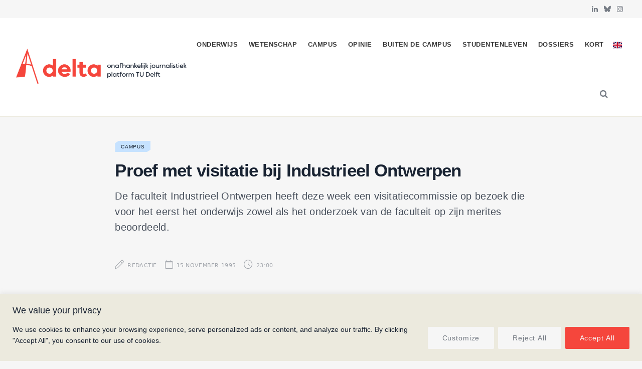

--- FILE ---
content_type: text/html; charset=UTF-8
request_url: https://delta.tudelft.nl/article/proef-met-visitatie-bij-industrieel-ontwerpen
body_size: 30584
content:
<!DOCTYPE html>
<html lang="nl-NL" prefix="og: https://ogp.me/ns#">

<head>

	<meta charset="UTF-8" />
	<meta http-equiv="x-ua-compatible" content="ie=edge" />
	<meta name="viewport" content="width=device-width, initial-scale=1" />
	<link rel="pingback" href="https://delta.tudelft.nl/xmlrpc.php" />
	<link rel="profile" href="http://gmpg.org/xfn/11" />
	
	<link rel="alternate" href="https://delta.tudelft.nl/article/proef-met-visitatie-bij-industrieel-ontwerpen" hreflang="nl" />
<link rel="alternate" href="https://delta.tudelft.nl/en/article/proef-met-visitatie-bij-industrieel-ontwerpen-clone" hreflang="en" />

<!-- Search Engine Optimization door Rank Math - https://rankmath.com/ -->
<title>Proef met visitatie bij Industrieel Ontwerpen - Delta</title><link rel="preload" as="font" href="https://delta.tudelft.nl/wp-content/themes/cheerup/css/icons/fonts/ts-icons.woff2?v1.1" type="font/woff2" crossorigin="anonymous" />
<meta name="description" content="De faculteit Industrieel Ontwerpen heeft deze week een visitatiecommissie op bezoek die voor het eerst het onderwijs zowel als het onderzoek van de faculteit op zijn merites beoordeeld."/>
<meta name="robots" content="follow, index, max-snippet:-1, max-video-preview:-1, max-image-preview:large"/>
<link rel="canonical" href="https://delta.tudelft.nl/article/proef-met-visitatie-bij-industrieel-ontwerpen" />
<meta property="og:locale" content="nl_NL" />
<meta property="og:type" content="article" />
<meta property="og:title" content="Proef met visitatie bij Industrieel Ontwerpen - Delta" />
<meta property="og:description" content="De faculteit Industrieel Ontwerpen heeft deze week een visitatiecommissie op bezoek die voor het eerst het onderwijs zowel als het onderzoek van de faculteit op zijn merites beoordeeld." />
<meta property="og:url" content="https://delta.tudelft.nl/article/proef-met-visitatie-bij-industrieel-ontwerpen" />
<meta property="og:site_name" content="Delta" />
<meta property="article:section" content="Campus" />
<meta property="article:published_time" content="1995-11-15T23:00:00+01:00" />
<meta name="twitter:card" content="summary_large_image" />
<meta name="twitter:title" content="Proef met visitatie bij Industrieel Ontwerpen - Delta" />
<meta name="twitter:description" content="De faculteit Industrieel Ontwerpen heeft deze week een visitatiecommissie op bezoek die voor het eerst het onderwijs zowel als het onderzoek van de faculteit op zijn merites beoordeeld." />
<meta name="twitter:label1" content="Geschreven door" />
<meta name="twitter:data1" content="Redactie" />
<meta name="twitter:label2" content="Tijd om te lezen" />
<meta name="twitter:data2" content="5 minuten" />
<script type="application/ld+json" class="rank-math-schema">{"@context":"https://schema.org","@graph":[{"@type":["Organization","Person"],"@id":"https://delta.tudelft.nl/#person","name":"Delta","url":"https://delta.tudelft.nl"},{"@type":"WebSite","@id":"https://delta.tudelft.nl/#website","url":"https://delta.tudelft.nl","name":"Delta","publisher":{"@id":"https://delta.tudelft.nl/#person"},"inLanguage":"nl-NL"},{"@type":"ImageObject","@id":"https://delta.tudelft.nl/wp-content/uploads/2023/12/io.gif","url":"https://delta.tudelft.nl/wp-content/uploads/2023/12/io.gif","width":"200","height":"200","inLanguage":"nl-NL"},{"@type":"BreadcrumbList","@id":"https://delta.tudelft.nl/article/proef-met-visitatie-bij-industrieel-ontwerpen#breadcrumb","itemListElement":[{"@type":"ListItem","position":"1","item":{"@id":"https://delta.tudelft.nl/article/category/campus","name":"Campus"}},{"@type":"ListItem","position":"2","item":{"@id":"https://delta.tudelft.nl/article/proef-met-visitatie-bij-industrieel-ontwerpen","name":"Proef met visitatie bij Industrieel Ontwerpen"}}]},{"@type":"WebPage","@id":"https://delta.tudelft.nl/article/proef-met-visitatie-bij-industrieel-ontwerpen#webpage","url":"https://delta.tudelft.nl/article/proef-met-visitatie-bij-industrieel-ontwerpen","name":"Proef met visitatie bij Industrieel Ontwerpen - Delta","datePublished":"1995-11-15T23:00:00+01:00","dateModified":"1995-11-15T23:00:00+01:00","isPartOf":{"@id":"https://delta.tudelft.nl/#website"},"primaryImageOfPage":{"@id":"https://delta.tudelft.nl/wp-content/uploads/2023/12/io.gif"},"inLanguage":"nl-NL","breadcrumb":{"@id":"https://delta.tudelft.nl/article/proef-met-visitatie-bij-industrieel-ontwerpen#breadcrumb"}},{"@type":"Person","@id":"https://delta.tudelft.nl/author/redactie","name":"Redactie","url":"https://delta.tudelft.nl/author/redactie","image":{"@type":"ImageObject","@id":"https://secure.gravatar.com/avatar/f77b98a6f541ffc61e250d17dec57b7a358ea70240d68b471cb912290d221b9c?s=96&amp;d=mm&amp;r=g","url":"https://secure.gravatar.com/avatar/f77b98a6f541ffc61e250d17dec57b7a358ea70240d68b471cb912290d221b9c?s=96&amp;d=mm&amp;r=g","caption":"Redactie","inLanguage":"nl-NL"},"sameAs":["https://test.delta-tudelft.nl/over-delta/#redacteuren"]},{"@type":"NewsArticle","headline":"Proef met visitatie bij Industrieel Ontwerpen - Delta","datePublished":"1995-11-15T23:00:00+01:00","dateModified":"1995-11-15T23:00:00+01:00","articleSection":"Campus","author":{"@id":"https://delta.tudelft.nl/author/redactie","name":"Redactie"},"publisher":{"@id":"https://delta.tudelft.nl/#person"},"description":"De faculteit Industrieel Ontwerpen heeft deze week een visitatiecommissie op bezoek die voor het eerst het onderwijs zowel als het onderzoek van de faculteit op zijn merites beoordeeld.","name":"Proef met visitatie bij Industrieel Ontwerpen - Delta","@id":"https://delta.tudelft.nl/article/proef-met-visitatie-bij-industrieel-ontwerpen#richSnippet","isPartOf":{"@id":"https://delta.tudelft.nl/article/proef-met-visitatie-bij-industrieel-ontwerpen#webpage"},"image":{"@id":"https://delta.tudelft.nl/wp-content/uploads/2023/12/io.gif"},"inLanguage":"nl-NL","mainEntityOfPage":{"@id":"https://delta.tudelft.nl/article/proef-met-visitatie-bij-industrieel-ontwerpen#webpage"}}]}</script>
<!-- /Rank Math WordPress SEO plugin -->

<link rel='dns-prefetch' href='//kit.fontawesome.com' />
<link rel='dns-prefetch' href='//www.googletagmanager.com' />
<link rel='dns-prefetch' href='//cdnjs.cloudflare.com' />
<link rel='dns-prefetch' href='//use.typekit.net' />
<link rel='dns-prefetch' href='//fonts.googleapis.com' />
<link rel="alternate" type="application/rss+xml" title="Delta &raquo; feed" href="https://delta.tudelft.nl/feed" />
<link rel="alternate" type="application/rss+xml" title="Delta &raquo; reacties feed" href="https://delta.tudelft.nl/comments/feed" />
<script type="text/javascript" id="wpp-js" src="https://delta.tudelft.nl/wp-content/plugins/wordpress-popular-posts/assets/js/wpp.min.js?ver=7.3.6" data-sampling="0" data-sampling-rate="100" data-api-url="https://delta.tudelft.nl/wp-json/wordpress-popular-posts" data-post-id="131961" data-token="c86d16ba3e" data-lang="nl" data-debug="0"></script>
<link rel="alternate" title="oEmbed (JSON)" type="application/json+oembed" href="https://delta.tudelft.nl/wp-json/oembed/1.0/embed?url=https%3A%2F%2Fdelta.tudelft.nl%2Farticle%2Fproef-met-visitatie-bij-industrieel-ontwerpen&#038;lang=nl" />
<link rel="alternate" title="oEmbed (XML)" type="text/xml+oembed" href="https://delta.tudelft.nl/wp-json/oembed/1.0/embed?url=https%3A%2F%2Fdelta.tudelft.nl%2Farticle%2Fproef-met-visitatie-bij-industrieel-ontwerpen&#038;format=xml&#038;lang=nl" />
		<style>
			.lazyload,
			.lazyloading {
				max-width: 100%;
			}
		</style>
		<style id='wp-img-auto-sizes-contain-inline-css' type='text/css'>
img:is([sizes=auto i],[sizes^="auto," i]){contain-intrinsic-size:3000px 1500px}
/*# sourceURL=wp-img-auto-sizes-contain-inline-css */
</style>
<style id='classic-theme-styles-inline-css' type='text/css'>
/*! This file is auto-generated */
.wp-block-button__link{color:#fff;background-color:#32373c;border-radius:9999px;box-shadow:none;text-decoration:none;padding:calc(.667em + 2px) calc(1.333em + 2px);font-size:1.125em}.wp-block-file__button{background:#32373c;color:#fff;text-decoration:none}
/*# sourceURL=/wp-includes/css/classic-themes.min.css */
</style>
<link rel='stylesheet' id='cheerup-gfonts-custom-css' href='https://fonts.googleapis.com/css?family=Acumin+Pro%3A400%2C500%2C600%2C700%7Cacumin-variable%3A400%2C500%2C600%2C700' type='text/css' media='all' />
<link rel='stylesheet' id='wpo_min-header-0-css' href='https://delta.tudelft.nl/wp-content/cache/wpo-minify/1765452715/assets/wpo-minify-header-ee4e2db8.min.css' type='text/css' media='all' />
<link rel='stylesheet' id='wordpress-popular-posts-css-css' href='https://delta.tudelft.nl/wp-content/plugins/wordpress-popular-posts/assets/css/wpp.css' type='text/css' media='all' />
<link rel='stylesheet' id='wpo_min-header-2-css' href='https://delta.tudelft.nl/wp-content/cache/wpo-minify/1765452715/assets/wpo-minify-header-a6921e99.min.css' type='text/css' media='all' />
<link rel='stylesheet' id='cheerup-typekit-css' href='https://use.typekit.net/%20afs7sna.css' type='text/css' media='all' />
<link rel='stylesheet' id='wpo_min-header-4-css' href='https://delta.tudelft.nl/wp-content/cache/wpo-minify/1765452715/assets/wpo-minify-header-34ca32f0.min.css' type='text/css' media='all' />
<!--n2css--><!--n2js--><script type="text/javascript" id="cheerup-lazy-inline-js-after">
/* <![CDATA[ */
/**
 * @copyright ThemeSphere
 * @preserve
 */
var BunyadLazy={};BunyadLazy.load=function(){function a(e,n){var t={};e.dataset.bgset&&e.dataset.sizes?(t.sizes=e.dataset.sizes,t.srcset=e.dataset.bgset):t.src=e.dataset.bgsrc,function(t){var a=t.dataset.ratio;if(0<a){const e=t.parentElement;if(e.classList.contains("media-ratio")){const n=e.style;n.getPropertyValue("--a-ratio")||(n.paddingBottom=100/a+"%")}}}(e);var a,o=document.createElement("img");for(a in o.onload=function(){var t="url('"+(o.currentSrc||o.src)+"')",a=e.style;a.backgroundImage!==t&&requestAnimationFrame(()=>{a.backgroundImage=t,n&&n()}),o.onload=null,o.onerror=null,o=null},o.onerror=o.onload,t)o.setAttribute(a,t[a]);o&&o.complete&&0<o.naturalWidth&&o.onload&&o.onload()}function e(t){t.dataset.loaded||a(t,()=>{document.dispatchEvent(new Event("lazyloaded")),t.dataset.loaded=1})}function n(t){"complete"===document.readyState?t():window.addEventListener("load",t)}return{initEarly:function(){var t,a=()=>{document.querySelectorAll(".img.bg-cover:not(.lazyload)").forEach(e)};"complete"!==document.readyState?(t=setInterval(a,150),n(()=>{a(),clearInterval(t)})):a()},callOnLoad:n,initBgImages:function(t){t&&n(()=>{document.querySelectorAll(".img.bg-cover").forEach(e)})},bgLoad:a}}(),BunyadLazy.load.initEarly();
//# sourceURL=cheerup-lazy-inline-js-after
/* ]]> */
</script>
<script type="text/javascript" id="wpo_min-header-0-js-extra">
/* <![CDATA[ */
var _ckyConfig = {"_ipData":[],"_assetsURL":"https://delta.tudelft.nl/wp-content/plugins/cookie-law-info/lite/frontend/images/","_publicURL":"https://delta.tudelft.nl","_expiry":"365","_categories":[{"name":"Necessary","slug":"necessary","isNecessary":true,"ccpaDoNotSell":true,"cookies":[],"active":true,"defaultConsent":{"gdpr":true,"ccpa":true}},{"name":"Functional","slug":"functional","isNecessary":false,"ccpaDoNotSell":true,"cookies":[],"active":true,"defaultConsent":{"gdpr":false,"ccpa":false}},{"name":"Analytics","slug":"analytics","isNecessary":false,"ccpaDoNotSell":true,"cookies":[],"active":true,"defaultConsent":{"gdpr":false,"ccpa":false}},{"name":"Performance","slug":"performance","isNecessary":false,"ccpaDoNotSell":true,"cookies":[],"active":true,"defaultConsent":{"gdpr":false,"ccpa":false}},{"name":"Advertisement","slug":"advertisement","isNecessary":false,"ccpaDoNotSell":true,"cookies":[],"active":true,"defaultConsent":{"gdpr":false,"ccpa":false}}],"_activeLaw":"gdpr","_rootDomain":"","_block":"1","_showBanner":"1","_bannerConfig":{"settings":{"type":"banner","preferenceCenterType":"popup","position":"bottom","applicableLaw":"gdpr"},"behaviours":{"reloadBannerOnAccept":false,"loadAnalyticsByDefault":false,"animations":{"onLoad":"animate","onHide":"sticky"}},"config":{"revisitConsent":{"status":true,"tag":"revisit-consent","position":"bottom-left","meta":{"url":"#"},"styles":{"background-color":"#f5463c"},"elements":{"title":{"type":"text","tag":"revisit-consent-title","status":true,"styles":{"color":"#0056a7"}}}},"preferenceCenter":{"toggle":{"status":true,"tag":"detail-category-toggle","type":"toggle","states":{"active":{"styles":{"background-color":"#1863DC"}},"inactive":{"styles":{"background-color":"#D0D5D2"}}}}},"categoryPreview":{"status":false,"toggle":{"status":true,"tag":"detail-category-preview-toggle","type":"toggle","states":{"active":{"styles":{"background-color":"#1863DC"}},"inactive":{"styles":{"background-color":"#D0D5D2"}}}}},"videoPlaceholder":{"status":true,"styles":{"background-color":"#f5463c","border-color":"#f5463c","color":"#f6f6f6"}},"readMore":{"status":false,"tag":"readmore-button","type":"link","meta":{"noFollow":true,"newTab":true},"styles":{"color":"#f9908a","background-color":"transparent","border-color":"transparent"}},"showMore":{"status":true,"tag":"show-desc-button","type":"button","styles":{"color":"#1863DC"}},"showLess":{"status":true,"tag":"hide-desc-button","type":"button","styles":{"color":"#1863DC"}},"alwaysActive":{"status":true,"tag":"always-active","styles":{"color":"#008000"}},"manualLinks":{"status":true,"tag":"manual-links","type":"link","styles":{"color":"#1863DC"}},"auditTable":{"status":true},"optOption":{"status":true,"toggle":{"status":true,"tag":"optout-option-toggle","type":"toggle","states":{"active":{"styles":{"background-color":"#1863dc"}},"inactive":{"styles":{"background-color":"#FFFFFF"}}}}}}},"_version":"3.3.9.1","_logConsent":"1","_tags":[{"tag":"accept-button","styles":{"color":"#f6f6f6","background-color":"#f5463c","border-color":"#f5463c"}},{"tag":"reject-button","styles":{"color":"#757b84","background-color":"#f6f6f6","border-color":"#f6f6f6"}},{"tag":"settings-button","styles":{"color":"#757b84","background-color":"#f6f6f6","border-color":"#F6F6F6"}},{"tag":"readmore-button","styles":{"color":"#f9908a","background-color":"transparent","border-color":"transparent"}},{"tag":"donotsell-button","styles":{"color":"#1863DC","background-color":"transparent","border-color":"transparent"}},{"tag":"show-desc-button","styles":{"color":"#1863DC"}},{"tag":"hide-desc-button","styles":{"color":"#1863DC"}},{"tag":"cky-always-active","styles":[]},{"tag":"cky-link","styles":[]},{"tag":"accept-button","styles":{"color":"#f6f6f6","background-color":"#f5463c","border-color":"#f5463c"}},{"tag":"revisit-consent","styles":{"background-color":"#f5463c"}}],"_shortCodes":[{"key":"cky_readmore","content":"\u003Ca href=\"#\" class=\"cky-policy\" aria-label=\"Cookie Policy\" target=\"_blank\" rel=\"noopener\" data-cky-tag=\"readmore-button\"\u003ECookie Policy\u003C/a\u003E","tag":"readmore-button","status":false,"attributes":{"rel":"nofollow","target":"_blank"}},{"key":"cky_show_desc","content":"\u003Cbutton class=\"cky-show-desc-btn\" data-cky-tag=\"show-desc-button\" aria-label=\"Show more\"\u003EShow more\u003C/button\u003E","tag":"show-desc-button","status":true,"attributes":[]},{"key":"cky_hide_desc","content":"\u003Cbutton class=\"cky-show-desc-btn\" data-cky-tag=\"hide-desc-button\" aria-label=\"Show less\"\u003EShow less\u003C/button\u003E","tag":"hide-desc-button","status":true,"attributes":[]},{"key":"cky_optout_show_desc","content":"[cky_optout_show_desc]","tag":"optout-show-desc-button","status":true,"attributes":[]},{"key":"cky_optout_hide_desc","content":"[cky_optout_hide_desc]","tag":"optout-hide-desc-button","status":true,"attributes":[]},{"key":"cky_category_toggle_label","content":"[cky_{{status}}_category_label] [cky_preference_{{category_slug}}_title]","tag":"","status":true,"attributes":[]},{"key":"cky_enable_category_label","content":"Enable","tag":"","status":true,"attributes":[]},{"key":"cky_disable_category_label","content":"Disable","tag":"","status":true,"attributes":[]},{"key":"cky_video_placeholder","content":"\u003Cdiv class=\"video-placeholder-normal\" data-cky-tag=\"video-placeholder\" id=\"[UNIQUEID]\"\u003E\u003Cp class=\"video-placeholder-text-normal\" data-cky-tag=\"placeholder-title\"\u003EPlease accept cookies to access this content\u003C/p\u003E\u003C/div\u003E","tag":"","status":true,"attributes":[]},{"key":"cky_enable_optout_label","content":"Enable","tag":"","status":true,"attributes":[]},{"key":"cky_disable_optout_label","content":"Disable","tag":"","status":true,"attributes":[]},{"key":"cky_optout_toggle_label","content":"[cky_{{status}}_optout_label] [cky_optout_option_title]","tag":"","status":true,"attributes":[]},{"key":"cky_optout_option_title","content":"Do Not Sell or Share My Personal Information","tag":"","status":true,"attributes":[]},{"key":"cky_optout_close_label","content":"Close","tag":"","status":true,"attributes":[]},{"key":"cky_preference_close_label","content":"Close","tag":"","status":true,"attributes":[]}],"_rtl":"","_language":"en","_providersToBlock":[]};
var _ckyStyles = {"css":".cky-overlay{background: #000000; opacity: 0.4; position: fixed; top: 0; left: 0; width: 100%; height: 100%; z-index: 99999999;}.cky-hide{display: none;}.cky-btn-revisit-wrapper{display: flex; align-items: center; justify-content: center; background: #0056a7; width: 45px; height: 45px; border-radius: 50%; position: fixed; z-index: 999999; cursor: pointer;}.cky-revisit-bottom-left{bottom: 15px; left: 15px;}.cky-revisit-bottom-right{bottom: 15px; right: 15px;}.cky-btn-revisit-wrapper .cky-btn-revisit{display: flex; align-items: center; justify-content: center; background: none; border: none; cursor: pointer; position: relative; margin: 0; padding: 0;}.cky-btn-revisit-wrapper .cky-btn-revisit img{max-width: fit-content; margin: 0; height: 30px; width: 30px;}.cky-revisit-bottom-left:hover::before{content: attr(data-tooltip); position: absolute; background: #4e4b66; color: #ffffff; left: calc(100% + 7px); font-size: 12px; line-height: 16px; width: max-content; padding: 4px 8px; border-radius: 4px;}.cky-revisit-bottom-left:hover::after{position: absolute; content: \"\"; border: 5px solid transparent; left: calc(100% + 2px); border-left-width: 0; border-right-color: #4e4b66;}.cky-revisit-bottom-right:hover::before{content: attr(data-tooltip); position: absolute; background: #4e4b66; color: #ffffff; right: calc(100% + 7px); font-size: 12px; line-height: 16px; width: max-content; padding: 4px 8px; border-radius: 4px;}.cky-revisit-bottom-right:hover::after{position: absolute; content: \"\"; border: 5px solid transparent; right: calc(100% + 2px); border-right-width: 0; border-left-color: #4e4b66;}.cky-revisit-hide{display: none;}.cky-consent-container{position: fixed; width: 100%; box-sizing: border-box; z-index: 9999999;}.cky-consent-container .cky-consent-bar{background: #ffffff; border: 1px solid; padding: 16.5px 24px; box-shadow: 0 -1px 10px 0 #acabab4d;}.cky-banner-bottom{bottom: 0; left: 0;}.cky-banner-top{top: 0; left: 0;}.cky-custom-brand-logo-wrapper .cky-custom-brand-logo{width: 100px; height: auto; margin: 0 0 12px 0;}.cky-notice .cky-title{color: #212121; font-weight: 700; font-size: 18px; line-height: 24px; margin: 0 0 12px 0;}.cky-notice-group{display: flex; justify-content: space-between; align-items: center; font-size: 14px; line-height: 24px; font-weight: 400;}.cky-notice-des *,.cky-preference-content-wrapper *,.cky-accordion-header-des *,.cky-gpc-wrapper .cky-gpc-desc *{font-size: 14px;}.cky-notice-des{color: #212121; font-size: 14px; line-height: 24px; font-weight: 400;}.cky-notice-des img{height: 25px; width: 25px;}.cky-consent-bar .cky-notice-des p,.cky-gpc-wrapper .cky-gpc-desc p,.cky-preference-body-wrapper .cky-preference-content-wrapper p,.cky-accordion-header-wrapper .cky-accordion-header-des p,.cky-cookie-des-table li div:last-child p{color: inherit; margin-top: 0; overflow-wrap: break-word;}.cky-notice-des P:last-child,.cky-preference-content-wrapper p:last-child,.cky-cookie-des-table li div:last-child p:last-child,.cky-gpc-wrapper .cky-gpc-desc p:last-child{margin-bottom: 0;}.cky-notice-des a.cky-policy,.cky-notice-des button.cky-policy{font-size: 14px; color: #1863dc; white-space: nowrap; cursor: pointer; background: transparent; border: 1px solid; text-decoration: underline;}.cky-notice-des button.cky-policy{padding: 0;}.cky-notice-des a.cky-policy:focus-visible,.cky-notice-des button.cky-policy:focus-visible,.cky-preference-content-wrapper .cky-show-desc-btn:focus-visible,.cky-accordion-header .cky-accordion-btn:focus-visible,.cky-preference-header .cky-btn-close:focus-visible,.cky-switch input[type=\"checkbox\"]:focus-visible,.cky-footer-wrapper a:focus-visible,.cky-btn:focus-visible{outline: 2px solid #1863dc; outline-offset: 2px;}.cky-btn:focus:not(:focus-visible),.cky-accordion-header .cky-accordion-btn:focus:not(:focus-visible),.cky-preference-content-wrapper .cky-show-desc-btn:focus:not(:focus-visible),.cky-btn-revisit-wrapper .cky-btn-revisit:focus:not(:focus-visible),.cky-preference-header .cky-btn-close:focus:not(:focus-visible),.cky-consent-bar .cky-banner-btn-close:focus:not(:focus-visible){outline: 0;}button.cky-show-desc-btn:not(:hover):not(:active){color: #1863dc; background: transparent;}button.cky-accordion-btn:not(:hover):not(:active),button.cky-banner-btn-close:not(:hover):not(:active),button.cky-btn-close:not(:hover):not(:active),button.cky-btn-revisit:not(:hover):not(:active){background: transparent;}.cky-consent-bar button:hover,.cky-modal.cky-modal-open button:hover,.cky-consent-bar button:focus,.cky-modal.cky-modal-open button:focus{text-decoration: none;}.cky-notice-btn-wrapper{display: flex; justify-content: center; align-items: center; margin-left: 15px;}.cky-notice-btn-wrapper .cky-btn{text-shadow: none; box-shadow: none;}.cky-btn{font-size: 14px; font-family: inherit; line-height: 24px; padding: 8px 27px; font-weight: 500; margin: 0 8px 0 0; border-radius: 2px; white-space: nowrap; cursor: pointer; text-align: center; text-transform: none; min-height: 0;}.cky-btn:hover{opacity: 0.8;}.cky-btn-customize{color: #1863dc; background: transparent; border: 2px solid #1863dc;}.cky-btn-reject{color: #1863dc; background: transparent; border: 2px solid #1863dc;}.cky-btn-accept{background: #1863dc; color: #ffffff; border: 2px solid #1863dc;}.cky-btn:last-child{margin-right: 0;}@media (max-width: 768px){.cky-notice-group{display: block;}.cky-notice-btn-wrapper{margin-left: 0;}.cky-notice-btn-wrapper .cky-btn{flex: auto; max-width: 100%; margin-top: 10px; white-space: unset;}}@media (max-width: 576px){.cky-notice-btn-wrapper{flex-direction: column;}.cky-custom-brand-logo-wrapper, .cky-notice .cky-title, .cky-notice-des, .cky-notice-btn-wrapper{padding: 0 28px;}.cky-consent-container .cky-consent-bar{padding: 16.5px 0;}.cky-notice-des{max-height: 40vh; overflow-y: scroll;}.cky-notice-btn-wrapper .cky-btn{width: 100%; padding: 8px; margin-right: 0;}.cky-notice-btn-wrapper .cky-btn-accept{order: 1;}.cky-notice-btn-wrapper .cky-btn-reject{order: 3;}.cky-notice-btn-wrapper .cky-btn-customize{order: 2;}}@media (max-width: 425px){.cky-custom-brand-logo-wrapper, .cky-notice .cky-title, .cky-notice-des, .cky-notice-btn-wrapper{padding: 0 24px;}.cky-notice-btn-wrapper{flex-direction: column;}.cky-btn{width: 100%; margin: 10px 0 0 0;}.cky-notice-btn-wrapper .cky-btn-customize{order: 2;}.cky-notice-btn-wrapper .cky-btn-reject{order: 3;}.cky-notice-btn-wrapper .cky-btn-accept{order: 1; margin-top: 16px;}}@media (max-width: 352px){.cky-notice .cky-title{font-size: 16px;}.cky-notice-des *{font-size: 12px;}.cky-notice-des, .cky-btn{font-size: 12px;}}.cky-modal.cky-modal-open{display: flex; visibility: visible; -webkit-transform: translate(-50%, -50%); -moz-transform: translate(-50%, -50%); -ms-transform: translate(-50%, -50%); -o-transform: translate(-50%, -50%); transform: translate(-50%, -50%); top: 50%; left: 50%; transition: all 1s ease;}.cky-modal{box-shadow: 0 32px 68px rgba(0, 0, 0, 0.3); margin: 0 auto; position: fixed; max-width: 100%; background: #ffffff; top: 50%; box-sizing: border-box; border-radius: 6px; z-index: 999999999; color: #212121; -webkit-transform: translate(-50%, 100%); -moz-transform: translate(-50%, 100%); -ms-transform: translate(-50%, 100%); -o-transform: translate(-50%, 100%); transform: translate(-50%, 100%); visibility: hidden; transition: all 0s ease;}.cky-preference-center{max-height: 79vh; overflow: hidden; width: 845px; overflow: hidden; flex: 1 1 0; display: flex; flex-direction: column; border-radius: 6px;}.cky-preference-header{display: flex; align-items: center; justify-content: space-between; padding: 22px 24px; border-bottom: 1px solid;}.cky-preference-header .cky-preference-title{font-size: 18px; font-weight: 700; line-height: 24px;}.cky-preference-header .cky-btn-close{margin: 0; cursor: pointer; vertical-align: middle; padding: 0; background: none; border: none; width: auto; height: auto; min-height: 0; line-height: 0; text-shadow: none; box-shadow: none;}.cky-preference-header .cky-btn-close img{margin: 0; height: 10px; width: 10px;}.cky-preference-body-wrapper{padding: 0 24px; flex: 1; overflow: auto; box-sizing: border-box;}.cky-preference-content-wrapper,.cky-gpc-wrapper .cky-gpc-desc{font-size: 14px; line-height: 24px; font-weight: 400; padding: 12px 0;}.cky-preference-content-wrapper{border-bottom: 1px solid;}.cky-preference-content-wrapper img{height: 25px; width: 25px;}.cky-preference-content-wrapper .cky-show-desc-btn{font-size: 14px; font-family: inherit; color: #1863dc; text-decoration: none; line-height: 24px; padding: 0; margin: 0; white-space: nowrap; cursor: pointer; background: transparent; border-color: transparent; text-transform: none; min-height: 0; text-shadow: none; box-shadow: none;}.cky-accordion-wrapper{margin-bottom: 10px;}.cky-accordion{border-bottom: 1px solid;}.cky-accordion:last-child{border-bottom: none;}.cky-accordion .cky-accordion-item{display: flex; margin-top: 10px;}.cky-accordion .cky-accordion-body{display: none;}.cky-accordion.cky-accordion-active .cky-accordion-body{display: block; padding: 0 22px; margin-bottom: 16px;}.cky-accordion-header-wrapper{cursor: pointer; width: 100%;}.cky-accordion-item .cky-accordion-header{display: flex; justify-content: space-between; align-items: center;}.cky-accordion-header .cky-accordion-btn{font-size: 16px; font-family: inherit; color: #212121; line-height: 24px; background: none; border: none; font-weight: 700; padding: 0; margin: 0; cursor: pointer; text-transform: none; min-height: 0; text-shadow: none; box-shadow: none;}.cky-accordion-header .cky-always-active{color: #008000; font-weight: 600; line-height: 24px; font-size: 14px;}.cky-accordion-header-des{font-size: 14px; line-height: 24px; margin: 10px 0 16px 0;}.cky-accordion-chevron{margin-right: 22px; position: relative; cursor: pointer;}.cky-accordion-chevron-hide{display: none;}.cky-accordion .cky-accordion-chevron i::before{content: \"\"; position: absolute; border-right: 1.4px solid; border-bottom: 1.4px solid; border-color: inherit; height: 6px; width: 6px; -webkit-transform: rotate(-45deg); -moz-transform: rotate(-45deg); -ms-transform: rotate(-45deg); -o-transform: rotate(-45deg); transform: rotate(-45deg); transition: all 0.2s ease-in-out; top: 8px;}.cky-accordion.cky-accordion-active .cky-accordion-chevron i::before{-webkit-transform: rotate(45deg); -moz-transform: rotate(45deg); -ms-transform: rotate(45deg); -o-transform: rotate(45deg); transform: rotate(45deg);}.cky-audit-table{background: #f4f4f4; border-radius: 6px;}.cky-audit-table .cky-empty-cookies-text{color: inherit; font-size: 12px; line-height: 24px; margin: 0; padding: 10px;}.cky-audit-table .cky-cookie-des-table{font-size: 12px; line-height: 24px; font-weight: normal; padding: 15px 10px; border-bottom: 1px solid; border-bottom-color: inherit; margin: 0;}.cky-audit-table .cky-cookie-des-table:last-child{border-bottom: none;}.cky-audit-table .cky-cookie-des-table li{list-style-type: none; display: flex; padding: 3px 0;}.cky-audit-table .cky-cookie-des-table li:first-child{padding-top: 0;}.cky-cookie-des-table li div:first-child{width: 100px; font-weight: 600; word-break: break-word; word-wrap: break-word;}.cky-cookie-des-table li div:last-child{flex: 1; word-break: break-word; word-wrap: break-word; margin-left: 8px;}.cky-footer-shadow{display: block; width: 100%; height: 40px; background: linear-gradient(180deg, rgba(255, 255, 255, 0) 0%, #ffffff 100%); position: absolute; bottom: calc(100% - 1px);}.cky-footer-wrapper{position: relative;}.cky-prefrence-btn-wrapper{display: flex; flex-wrap: wrap; align-items: center; justify-content: center; padding: 22px 24px; border-top: 1px solid;}.cky-prefrence-btn-wrapper .cky-btn{flex: auto; max-width: 100%; text-shadow: none; box-shadow: none;}.cky-btn-preferences{color: #1863dc; background: transparent; border: 2px solid #1863dc;}.cky-preference-header,.cky-preference-body-wrapper,.cky-preference-content-wrapper,.cky-accordion-wrapper,.cky-accordion,.cky-accordion-wrapper,.cky-footer-wrapper,.cky-prefrence-btn-wrapper{border-color: inherit;}@media (max-width: 845px){.cky-modal{max-width: calc(100% - 16px);}}@media (max-width: 576px){.cky-modal{max-width: 100%;}.cky-preference-center{max-height: 100vh;}.cky-prefrence-btn-wrapper{flex-direction: column;}.cky-accordion.cky-accordion-active .cky-accordion-body{padding-right: 0;}.cky-prefrence-btn-wrapper .cky-btn{width: 100%; margin: 10px 0 0 0;}.cky-prefrence-btn-wrapper .cky-btn-reject{order: 3;}.cky-prefrence-btn-wrapper .cky-btn-accept{order: 1; margin-top: 0;}.cky-prefrence-btn-wrapper .cky-btn-preferences{order: 2;}}@media (max-width: 425px){.cky-accordion-chevron{margin-right: 15px;}.cky-notice-btn-wrapper{margin-top: 0;}.cky-accordion.cky-accordion-active .cky-accordion-body{padding: 0 15px;}}@media (max-width: 352px){.cky-preference-header .cky-preference-title{font-size: 16px;}.cky-preference-header{padding: 16px 24px;}.cky-preference-content-wrapper *, .cky-accordion-header-des *{font-size: 12px;}.cky-preference-content-wrapper, .cky-preference-content-wrapper .cky-show-more, .cky-accordion-header .cky-always-active, .cky-accordion-header-des, .cky-preference-content-wrapper .cky-show-desc-btn, .cky-notice-des a.cky-policy{font-size: 12px;}.cky-accordion-header .cky-accordion-btn{font-size: 14px;}}.cky-switch{display: flex;}.cky-switch input[type=\"checkbox\"]{position: relative; width: 44px; height: 24px; margin: 0; background: #d0d5d2; -webkit-appearance: none; border-radius: 50px; cursor: pointer; outline: 0; border: none; top: 0;}.cky-switch input[type=\"checkbox\"]:checked{background: #1863dc;}.cky-switch input[type=\"checkbox\"]:before{position: absolute; content: \"\"; height: 20px; width: 20px; left: 2px; bottom: 2px; border-radius: 50%; background-color: white; -webkit-transition: 0.4s; transition: 0.4s; margin: 0;}.cky-switch input[type=\"checkbox\"]:after{display: none;}.cky-switch input[type=\"checkbox\"]:checked:before{-webkit-transform: translateX(20px); -ms-transform: translateX(20px); transform: translateX(20px);}@media (max-width: 425px){.cky-switch input[type=\"checkbox\"]{width: 38px; height: 21px;}.cky-switch input[type=\"checkbox\"]:before{height: 17px; width: 17px;}.cky-switch input[type=\"checkbox\"]:checked:before{-webkit-transform: translateX(17px); -ms-transform: translateX(17px); transform: translateX(17px);}}.cky-consent-bar .cky-banner-btn-close{position: absolute; right: 9px; top: 5px; background: none; border: none; cursor: pointer; padding: 0; margin: 0; min-height: 0; line-height: 0; height: auto; width: auto; text-shadow: none; box-shadow: none;}.cky-consent-bar .cky-banner-btn-close img{height: 9px; width: 9px; margin: 0;}.cky-notice-btn-wrapper .cky-btn-do-not-sell{font-size: 14px; line-height: 24px; padding: 6px 0; margin: 0; font-weight: 500; background: none; border-radius: 2px; border: none; cursor: pointer; text-align: left; color: #1863dc; background: transparent; border-color: transparent; box-shadow: none; text-shadow: none;}.cky-consent-bar .cky-banner-btn-close:focus-visible,.cky-notice-btn-wrapper .cky-btn-do-not-sell:focus-visible,.cky-opt-out-btn-wrapper .cky-btn:focus-visible,.cky-opt-out-checkbox-wrapper input[type=\"checkbox\"].cky-opt-out-checkbox:focus-visible{outline: 2px solid #1863dc; outline-offset: 2px;}@media (max-width: 768px){.cky-notice-btn-wrapper{margin-left: 0; margin-top: 10px; justify-content: left;}.cky-notice-btn-wrapper .cky-btn-do-not-sell{padding: 0;}}@media (max-width: 352px){.cky-notice-btn-wrapper .cky-btn-do-not-sell, .cky-notice-des a.cky-policy{font-size: 12px;}}.cky-opt-out-wrapper{padding: 12px 0;}.cky-opt-out-wrapper .cky-opt-out-checkbox-wrapper{display: flex; align-items: center;}.cky-opt-out-checkbox-wrapper .cky-opt-out-checkbox-label{font-size: 16px; font-weight: 700; line-height: 24px; margin: 0 0 0 12px; cursor: pointer;}.cky-opt-out-checkbox-wrapper input[type=\"checkbox\"].cky-opt-out-checkbox{background-color: #ffffff; border: 1px solid black; width: 20px; height: 18.5px; margin: 0; -webkit-appearance: none; position: relative; display: flex; align-items: center; justify-content: center; border-radius: 2px; cursor: pointer;}.cky-opt-out-checkbox-wrapper input[type=\"checkbox\"].cky-opt-out-checkbox:checked{background-color: #1863dc; border: none;}.cky-opt-out-checkbox-wrapper input[type=\"checkbox\"].cky-opt-out-checkbox:checked::after{left: 6px; bottom: 4px; width: 7px; height: 13px; border: solid #ffffff; border-width: 0 3px 3px 0; border-radius: 2px; -webkit-transform: rotate(45deg); -ms-transform: rotate(45deg); transform: rotate(45deg); content: \"\"; position: absolute; box-sizing: border-box;}.cky-opt-out-checkbox-wrapper.cky-disabled .cky-opt-out-checkbox-label,.cky-opt-out-checkbox-wrapper.cky-disabled input[type=\"checkbox\"].cky-opt-out-checkbox{cursor: no-drop;}.cky-gpc-wrapper{margin: 0 0 0 32px;}.cky-footer-wrapper .cky-opt-out-btn-wrapper{display: flex; flex-wrap: wrap; align-items: center; justify-content: center; padding: 22px 24px;}.cky-opt-out-btn-wrapper .cky-btn{flex: auto; max-width: 100%; text-shadow: none; box-shadow: none;}.cky-opt-out-btn-wrapper .cky-btn-cancel{border: 1px solid #dedfe0; background: transparent; color: #858585;}.cky-opt-out-btn-wrapper .cky-btn-confirm{background: #1863dc; color: #ffffff; border: 1px solid #1863dc;}@media (max-width: 352px){.cky-opt-out-checkbox-wrapper .cky-opt-out-checkbox-label{font-size: 14px;}.cky-gpc-wrapper .cky-gpc-desc, .cky-gpc-wrapper .cky-gpc-desc *{font-size: 12px;}.cky-opt-out-checkbox-wrapper input[type=\"checkbox\"].cky-opt-out-checkbox{width: 16px; height: 16px;}.cky-opt-out-checkbox-wrapper input[type=\"checkbox\"].cky-opt-out-checkbox:checked::after{left: 5px; bottom: 4px; width: 3px; height: 9px;}.cky-gpc-wrapper{margin: 0 0 0 28px;}}.video-placeholder-youtube{background-size: 100% 100%; background-position: center; background-repeat: no-repeat; background-color: #b2b0b059; position: relative; display: flex; align-items: center; justify-content: center; max-width: 100%;}.video-placeholder-text-youtube{text-align: center; align-items: center; padding: 10px 16px; background-color: #000000cc; color: #ffffff; border: 1px solid; border-radius: 2px; cursor: pointer;}.video-placeholder-normal{background-image: url(\"/wp-content/plugins/cookie-law-info/lite/frontend/images/placeholder.svg\"); background-size: 80px; background-position: center; background-repeat: no-repeat; background-color: #b2b0b059; position: relative; display: flex; align-items: flex-end; justify-content: center; max-width: 100%;}.video-placeholder-text-normal{align-items: center; padding: 10px 16px; text-align: center; border: 1px solid; border-radius: 2px; cursor: pointer;}.cky-rtl{direction: rtl; text-align: right;}.cky-rtl .cky-banner-btn-close{left: 9px; right: auto;}.cky-rtl .cky-notice-btn-wrapper .cky-btn:last-child{margin-right: 8px;}.cky-rtl .cky-notice-btn-wrapper .cky-btn:first-child{margin-right: 0;}.cky-rtl .cky-notice-btn-wrapper{margin-left: 0; margin-right: 15px;}.cky-rtl .cky-prefrence-btn-wrapper .cky-btn{margin-right: 8px;}.cky-rtl .cky-prefrence-btn-wrapper .cky-btn:first-child{margin-right: 0;}.cky-rtl .cky-accordion .cky-accordion-chevron i::before{border: none; border-left: 1.4px solid; border-top: 1.4px solid; left: 12px;}.cky-rtl .cky-accordion.cky-accordion-active .cky-accordion-chevron i::before{-webkit-transform: rotate(-135deg); -moz-transform: rotate(-135deg); -ms-transform: rotate(-135deg); -o-transform: rotate(-135deg); transform: rotate(-135deg);}@media (max-width: 768px){.cky-rtl .cky-notice-btn-wrapper{margin-right: 0;}}@media (max-width: 576px){.cky-rtl .cky-notice-btn-wrapper .cky-btn:last-child{margin-right: 0;}.cky-rtl .cky-prefrence-btn-wrapper .cky-btn{margin-right: 0;}.cky-rtl .cky-accordion.cky-accordion-active .cky-accordion-body{padding: 0 22px 0 0;}}@media (max-width: 425px){.cky-rtl .cky-accordion.cky-accordion-active .cky-accordion-body{padding: 0 15px 0 0;}}.cky-rtl .cky-opt-out-btn-wrapper .cky-btn{margin-right: 12px;}.cky-rtl .cky-opt-out-btn-wrapper .cky-btn:first-child{margin-right: 0;}.cky-rtl .cky-opt-out-checkbox-wrapper .cky-opt-out-checkbox-label{margin: 0 12px 0 0;}"};
var elb = {"datetime_format":"datetime","locale":"nl_NL","interval":"300","new_post_msg":"Er is %s update.","new_posts_msg":"Er zijn %s updates.","now_more_posts":"Dat was het."};
//# sourceURL=wpo_min-header-0-js-extra
/* ]]> */
</script>
<script type="text/javascript" src="https://delta.tudelft.nl/wp-content/cache/wpo-minify/1765452715/assets/wpo-minify-header-69dd2875.min.js" id="wpo_min-header-0-js"></script>
<script defer crossorigin="anonymous" type="text/javascript" src="https://kit.fontawesome.com/adf4b614d0.js" id="font-awesome-official-js"></script>

<!-- Google tag (gtag.js) snippet toegevoegd door Site Kit -->
<!-- Google Analytics snippet toegevoegd door Site Kit -->
<script type="text/javascript" src="https://www.googletagmanager.com/gtag/js?id=GT-K4CTMLF" id="google_gtagjs-js" async></script>
<script type="text/javascript" id="google_gtagjs-js-after">
/* <![CDATA[ */
window.dataLayer = window.dataLayer || [];function gtag(){dataLayer.push(arguments);}
gtag("set","linker",{"domains":["delta.tudelft.nl"]});
gtag("js", new Date());
gtag("set", "developer_id.dZTNiMT", true);
gtag("config", "GT-K4CTMLF", {"googlesitekit_post_author":"Redactie","googlesitekit_post_date":"19951115"});
//# sourceURL=google_gtagjs-js-after
/* ]]> */
</script>
<script></script><link rel="https://api.w.org/" href="https://delta.tudelft.nl/wp-json/" /><link rel="alternate" title="JSON" type="application/json" href="https://delta.tudelft.nl/wp-json/wp/v2/posts/131961" /><link rel="EditURI" type="application/rsd+xml" title="RSD" href="https://delta.tudelft.nl/xmlrpc.php?rsd" />
<meta name="generator" content="WordPress 6.9" />
<link rel='shortlink' href='https://delta.tudelft.nl/?p=131961' />
<style id="cky-style-inline">[data-cky-tag]{visibility:hidden;}</style><meta name="generator" content="Site Kit by Google 1.171.0" />            <style id="wpp-loading-animation-styles">@-webkit-keyframes bgslide{from{background-position-x:0}to{background-position-x:-200%}}@keyframes bgslide{from{background-position-x:0}to{background-position-x:-200%}}.wpp-widget-block-placeholder,.wpp-shortcode-placeholder{margin:0 auto;width:60px;height:3px;background:#dd3737;background:linear-gradient(90deg,#dd3737 0%,#571313 10%,#dd3737 100%);background-size:200% auto;border-radius:3px;-webkit-animation:bgslide 1s infinite linear;animation:bgslide 1s infinite linear}</style>
            		<script>
			document.documentElement.className = document.documentElement.className.replace('no-js', 'js');
		</script>
				<style>
			.no-js img.lazyload {
				display: none;
			}

			figure.wp-block-image img.lazyloading {
				min-width: 150px;
			}

			.lazyload,
			.lazyloading {
				--smush-placeholder-width: 100px;
				--smush-placeholder-aspect-ratio: 1/1;
				width: var(--smush-image-width, var(--smush-placeholder-width)) !important;
				aspect-ratio: var(--smush-image-aspect-ratio, var(--smush-placeholder-aspect-ratio)) !important;
			}

						.lazyload, .lazyloading {
				opacity: 0;
			}

			.lazyloaded {
				opacity: 1;
				transition: opacity 400ms;
				transition-delay: 0ms;
			}

					</style>
		<script>var Sphere_Plugin = {"ajaxurl":"https:\/\/delta.tudelft.nl\/wp-admin\/admin-ajax.php"};</script>
<!-- Google Tag Manager snippet toegevoegd door Site Kit -->
<script type="text/javascript">
/* <![CDATA[ */

			( function( w, d, s, l, i ) {
				w[l] = w[l] || [];
				w[l].push( {'gtm.start': new Date().getTime(), event: 'gtm.js'} );
				var f = d.getElementsByTagName( s )[0],
					j = d.createElement( s ), dl = l != 'dataLayer' ? '&l=' + l : '';
				j.async = true;
				j.src = 'https://www.googletagmanager.com/gtm.js?id=' + i + dl;
				f.parentNode.insertBefore( j, f );
			} )( window, document, 'script', 'dataLayer', 'GTM-TF2BQF9X' );
			
/* ]]> */
</script>

<!-- Einde Google Tag Manager snippet toegevoegd door Site Kit -->
<link rel="icon" href="https://delta.tudelft.nl/wp-content/uploads/2023/08/cropped-Delta_favicon-32x32.png" sizes="32x32" />
<link rel="icon" href="https://delta.tudelft.nl/wp-content/uploads/2023/08/cropped-Delta_favicon-192x192.png" sizes="192x192" />
<link rel="apple-touch-icon" href="https://delta.tudelft.nl/wp-content/uploads/2023/08/cropped-Delta_favicon-180x180.png" />
<meta name="msapplication-TileImage" content="https://delta.tudelft.nl/wp-content/uploads/2023/08/cropped-Delta_favicon-270x270.png" />
        <style type="text/css" id="rmwr-dynamic-css">
        .read-link {
            font-weight: normal;
            color: #f5463c;
            background: #ffffff;
            padding: 0px;
            border-bottom: 0px solid #ffffff;
            -webkit-box-shadow: none !important;
            box-shadow: none !important;
            cursor: pointer;
            text-decoration: none;
            display: inline-block;
            border-top: none;
            border-left: none;
            border-right: none;
            transition: color 0.3s ease, background-color 0.3s ease;
        }
        
        .read-link:hover,
        .read-link:focus {
            color: #f76b63;
            text-decoration: none;
            outline: 2px solid #f5463c;
            outline-offset: 2px;
        }
        
        .read-link:focus {
            outline: 2px solid #f5463c;
            outline-offset: 2px;
        }
        
        .read_div {
            margin-top: 10px;
        }
        
        .read_div[data-animation="fade"] {
            transition: opacity 0.3s ease;
        }
        
        /* Print optimization (Free feature) */
                @media print {
            .read_div[style*="display: none"] {
                display: block !important;
            }
            .read-link {
                display: none !important;
            }
        }
                </style>
        		<style type="text/css" id="wp-custom-css">
			html {
	font-size: 100%; /*16px*/
	scroll-behavior: smooth !important;
}

body {
	font-family: 'acumin-pro', sans-serif !important;
	font-style: normal;
  font-weight: 400 !important;
  counter-reset: section;
  -webkit-font-smoothing: initial;
}

p {	
	font-family: 'acumin-pro', sans-serif !important;
 font-weight: 400 !important;
	margin-bottom: 0.8rem !important;
  line-height: 1.6 !important;
  -webkit-font-smoothing: initial;
}

h1, h2, h3, h4, h5 {
  margin: 0 0 0.8rem;
	font-family: 'acumin-pro', sans-serif !important;
  font-weight: 600 !important;
  line-height: 1.2 !important;
  -webkit-font-smoothing: initial;
}

h1 {
  margin-top: 0;
  font-size: 2.488rem;
}

h2 {font-size: 2.074rem;}

h3 {font-size: 1.728rem;}

h4 {font-size: 1.44rem;}

h5 {font-size: 1.2rem;}

small, .text_small {font-size: 0.833rem;}

.post-content a:hover, .textwidget a:hover {
  opacity: 0.8 !important;
}

blockquote {
	padding-left: 40px !important;
	padding-right: 40px !important;
	margin-top: 2em !important;
	margin-bottom: 2em !important;
}

blockquote p { 
	font-family: 'acumin-pro', sans-serif !important;
  font-weight: 300 !important;
	font-size: 1.728rem;
/*   transform: scale(1.15, 1); */
	color: #f5463c !important;
  font-style: normal !important;
	line-height: 1.2 !important;
	letter-spacing: 0.05rem !important;
}

blockquote p > cite {
  margin-left: 0px;
  margin-right: 16px;
}

blockquote cite, blockquote [class*="__citation"] {
	font-family: 'acumin-pro-wide', sans-serif !important;
  color: #f9908a;
  font-size: 1.2rem;
  font-weight: 300;
  font-style: normal;
	line-height: 1.2 !important;
}

blockquote cite::before {
  content: "–";
  margin-right: 8px;
}

blockquote::before {
	display:none;
}


blockquote::after {
	display:none;
}

strong, b {
  font-weight: 600 !important;
}

h1.post-title {
  font-size: 2.488rem
}

h4.light {
  margin: 0.4rem 0 0.8rem;
	font-family: 'acumin-pro', sans-serif !important;
  font-weight: 300 !important;line-height: 1.2 !important;
}

div.intro p {
	font-family: 'acumin-pro', sans-serif !important;
	font-weight: 300 !important;
  font-size: 1.24rem !important;
  line-height: 1.4 !important;
	color: #474f5b !important;
	letter-spacing: .02rem;
}

.post-content h1, .post-content h2, .post-content h3, .post-content h4, .post-content h5, .post-content h6, .textwidget h1, .textwidget h2, .textwidget h3, .textwidget h4, .textwidget h5, .textwidget h6 {
  margin-top: 1rem;
  margin-bottom: 0.8rem;
	font-family: 'acumin-pro', sans-serif !important;
  font-weight: 600;
  letter-spacing: normal;
  line-height: 1.5;
  -webkit-font-smoothing: initial;
}

/* .post-content a {
	color: #f5463c;
} */


/* Header */
.logo-image {
	max-width: 340px !important;
	width: auto !important;
	height: auto !important;
	padding-top: 12px;
	padding-bottom: 16px;
}

.main-head.compact .title {
  min-width: 210px;
  padding-right: 24px;
  box-sizing: border-box;
}

.main-head.compact .inner.sticky-bar img.logo-image {
  width: auto !important;
	height: auto !important;
}

.navigation.inline .menu > li > a {
	font-family: 'acumin-pro', sans-serif !important;
  font-weight: 600;
}

.navigation .menu > li > a {
  padding: 0 8px;
}

.navigation.inline .nav-icons a, .navigation.inline .nav-icons .tsi {
  font-size: 1.05rem !important;
  color: #757b84;
}

li#menu-item-654 span, li#menu-item-656 span {
	margin-left: 6px !important;
}

.navigation .menu ul li, .navigation .menu .sub-menu li {
  min-width: 64px;
}

.main-head.compact .title {
  min-width: 144px;
}

.main-head .title {
  text-align: left;
}

.navigation.inline .menu > li > a {
	padding-top: 8px;
}

.navigation.inline .nav-icons .search-link {
  padding-top: 8px;
}

/* Search loader */
.cherup_search-loader {
  border-top: 5px solid #F5463C;
}


/* Padding Main content */
.main {
  margin-top: 48px;
  margin-bottom: 0px;
}

/* Padding startpagina NL + EN */
.page-id-151 .main, .page-id-647 .main {
  margin-top: 0px;
}

/* Padding op berichten pagina's */
section.related-posts {
  margin-bottom: 40px !important;
}

.author-box {
  margin-top: 56px !important;
  margin-bottom: 40px !important;
}

.section-head {
  margin-top: 48px !important;
  border-bottom: 1px solid #e8e9ea;
  text-align: left;
}

.post-content {
	margin-bottom: 32px !important;
}

/* Padding op archief pagina's */
.posts-dynamic.list .posts-wrap:last-child > :last-child .list-post {
  margin-bottom: 80px;
}

/* Padding op dossier pagina NL + EN */
.page-id-595 .main, .page-id-2199 .main {
  margin-bottom: 80px;
}

/* Padding bottom 404 page */
.page-404 .post-content {
  margin-bottom: 112px !important;
}

/* Cookies */
.cky-overlay {
  background: #192332 !important;
  opacity: 0.4;
}

button.cky-show-desc-btn:not(:hover):not(:active) {
  color: #f5463c !important;
}

.cky-btn-revisit-wrapper {
  display: none !important;
}


/* Category badges */
.post-meta .cat-labels .category {
  display: inline-flex;
/* 	pointer-events: none !important; */
  margin-bottom: 6px;
  background: #c6e2ff !important;
  margin-right: 6px !important;
  padding: 2px 12px 0px !important;
  color: #192332 !important;
	font-family: 'acumin-pro', sans-serif !important;
  font-size: 0.65rem !important;
  font-weight: 400 !important;
/*   text-transform: none; */
  letter-spacing: 0.06em !important;
  line-height: 2 !important;
  -webkit-font-smoothing: antialiased;
  -webkit-clip-path: polygon(100% 0%, 100% 80%, 90% 100%, 0 100%, 0 20%, 10% 0);
	clip-path: polygon(100% 0%, 100% 80%, 90% 100%, 0 100%, 0 20%, 10% 0);
}

.post-meta .cat-labels .category:hover {
  background: #f5463c !important;
  color: #f6f6f6 !important;
}

.cat-label a {
  display: inline-flex;
/* 	pointer-events: none !important; */
  background: #c6e2ff !important;
  margin-right: 6px !important;
  margin-bottom: 16px !important;
  margin-left: 0px !important;
  padding: 2px 12px 0px !important;
  color: #192332 !important;
	font-family: 'acumin-pro', sans-serif !important;
  font-size: 0.65rem !important;
  font-weight: 400 !important;
/*   text-transform: none; */
  letter-spacing: 0.06em !important;
  line-height: 2 !important;
  -webkit-font-smoothing: antialiased;
  -webkit-clip-path: polygon(100% 0%, 100% 80%, 90% 100%, 0 100%, 0 20%, 10% 0);
	clip-path: polygon(100% 0%, 100% 80%, 90% 100%, 0 100%, 0 20%, 10% 0);
}

.cat-label a:hover {
  background: #f5463c !important;
  color: #f6f6f6 !important;
}

.main-head.compact .posts-ticker .heading {
  display: inline-flex;
  background: #f5463c !important;
	margin-top: 8px !important;
  margin-right: 8px !important;
	margin-bottom: 16px !important;
  padding: 2px 12px 0px !important;
  align-self: center;
  color: #fff !important;
	font-family: 'acumin-pro', sans-serif !important;
  letter-spacing: 0.06em !important;
  line-height: 2 !important;
  font-weight: 400 !important;
/*   text-transform: none; */
  letter-spacing: 0.05em !important;
  line-height: 1.8 !important;
}

/* .cat-label.cf {
	display: none !important;
} */

.grid-post .cat-label.cf {
	display: none;
}

.main-head.compact .posts-ticker a {
  margin-top: 12px;
}

.category-kort .cat-labels, .category-short .cat-labels {
	display: none !important;
}

.category-kort.the-post .the-post-meta, .category-opinie .the-post .the-post-meta {
  --post-meta-mb: 8px !important;
  --pm-h-below-mb: 8px !important;
}

.category-short.the-post .the-post-meta, .category-opinie .the-post .the-post-meta {
  --post-meta-mb: 8px !important;
  --pm-h-below-mb: 8px !important;
}


/* Homepage */
.post-meta .date-link {
  color: #a3a7ad;
	pointer-events: none;
}

.block-head {
  color: #474f5b !important;
}

.block-head-b .title {
  display: inline-block;
	color: #192332 !important;
  margin-bottom: -1px !important;
  padding: 0 1px !important;
    padding-bottom: 0px !im;
  padding-bottom: var(--sep-distance, 12px) !important;
  border-bottom: 1px solid #f76b63 !important;
  font-size: 1rem !important;
  font-weight: 600 !important;
  text-transform: none !important;
  line-height: 1.2 !important;
}

.block-head-b .title a {
	color: #192332 !important;
}

.block-head-b .view-all {
  float: right;
  margin-top: 2px;
  padding: 0 2px;
  color: #a3a7ad;
  font-size: 0.8rem;
  text-transform: none;
  line-height: 1.;
}

.block-head-b .view-all:hover {
  color: #192332 !important;
}

.block-head-b {
  margin-bottom: 32px;
  border-bottom: 1px solid #e8e9ea;
  text-align: left;
}

/* layout posts */
.grid-post .post-thumb {
  margin-bottom: 0px;
}

.meta-title {
	background-color: #fff !important;
	padding-top: 32px !important;
  padding-right: 24px !important;
  padding-left: 24px !important;
}

.post-meta .post-cat a {
  display: inline-flex;
	pointer-events: none !important;
  color: #192332 !important;
	-webkit-transition: color 0.5s;
	font-family: 'acumin-pro', sans-serif !important;
  font-size: 0.65rem !important;
  font-weight: 400 !important;
  letter-spacing: 0.06em !important;
  line-height: 2 !important;
  -webkit-font-smoothing: antialiased;
  background: #c6e2ff !important;
   -webkit-transition: background-color 0.5s;
  margin-right: 6px !important;
  margin-bottom: 16px !important;
  padding: 2px 12px 0px !important;
  -webkit-clip-path: polygon(100% 0%, 100% 80%, 90% 100%, 0 100%, 0 20%, 10% 0);
	clip-path: polygon(100% 0%, 100% 80%, 90% 100%, 0 100%, 0 20%, 10% 0);
}

.post-meta .post-cat a:hover {
  background: #f5463c !important;
   -webkit-transition: background-color 0.3s;
  color: #f6f6f6 !important;
	-webkit-transition: color 0.3s;
	opacity: 1 !important;
}

.post-meta.has-below {
  margin-bottom: 0px;
}

div.col-12 .list-post.list-post-a .post-meta.has-below {
  padding-bottom: 4px;
}

time.post-date {
	color: #a3a7ad !important;	
}

.post-meta.post-meta-c.post-meta-center.has-below time.post-date {
	color: #fff !important;	
}

div.featured .post-meta.post-meta-c.the-post-meta.has-below time.post-date {
	color: #fff !important;	
}

div.featured span.meta-item.post-author, div.featured span.meta-sep {
	display: none !important;
}

.grid-post .post-excerpt {
	background-color: #fff !important;
	padding-top: 16px !important;
  padding-right: 24px !important;
  padding-left: 24px !important;
	padding-bottom: 24px !important;
	color: #757b84 !important;
	font-family: 'acumin-pro', sans-serif !important;
	font-weight: 400 !important;
	font-size: 0.9rem !important;
	line-height: 1.6 !important;
}

/* overlay hover effect foto's */
.the-post-modern header .featured a {
	pointer-events: none !important;
}

.vc_inner img {
	pointer-events: none;
}

.vc_single_image-wrapper {
	pointer-events: none;
}

.wp-post-image:hover {
  opacity: 0.92;
}

/* featured posts static slider */
.grid-overlay .cat-labels {
	display: none;
}

.posts-dynamic .cat-labels {
	display: none;
}

.grid-overlay-a {
  --grad-color: rgba(25,35,50, 0.8);
}

.grid-overlay-a::before {
  content: "";
  background: linear-gradient(transparent 24%, #192332 100%) !important;
  opacity: 0.8 !important;
}

.grid-overlay-a:hover::before {
  opacity: 0.96 !important;
}

h3.is-title.post-title {
	margin-top: 0.4rem !important;
}

.has-grid-2.mixed h2.is-title.post-title {
	margin-top: 0.4rem !important;
}


/* Lightbox */
.lb-outerContainer {
  background-color: transparent !important;
}

.lightbox .lb-image {
  border-radius: 0px !important;
  border: none !important;
}

.lb-data .lb-caption {
  display: none;
}


/* categorieën links */
.cat-block-list .label {
  color: #f5463c;
	font-weight: 300 !important;
/* 	font-size: 1rem;
		text-transform: uppercase !important; */
	letter-spacing: 0.04rem;
}

.cat-block-list .label:hover {
  color: #f76b63;
}

div.category-bttn button, div.category-bttn a {
	background-image: none !important;
	font-family: 'acumin-pro', sans-serif !important;
	text-transform: uppercase;
	font-weight: 300 !important;
	letter-spacing: 0.04rem;
  font-size: 1rem !important;
  -webkit-font-smoothing: antialiased;
  -webkit-clip-path: polygon(100% 0%, 100% 80%, 90% 100%, 0 100%, 0 20%, 10% 0);
	clip-path: polygon(100% 0%, 100% 80%, 90% 100%, 0 100%, 0 20%, 10% 0);
	padding: 12px 24px !important;
	margin-right: 40px;
}

div.category-bttn button:hover, div.category-bttn a:hover {
	background-color: #f5463c !important;
	color: #fff !important;
}

/* uitgelicht nieuwsbericht */
.overlay-post::before {
  content: "";
  position: absolute;
  z-index: 1;
  width: 100%;
  height: 100%;
	background: #192332;
	opacity: 0.2;
  -webkit-transition: opacity 0.4s ease-in-out;
  -moz-transition: opacity 0.4s ease-in-out;
  -ms-transition: opacity 0.4s ease-in-out;
  -o-transition: opacity 0.4s ease-in-out;
  transition: opacity 0.4s ease-in-out;
}

.overlay-post:hover::before {
	opacity: 0.32;
}

.posts-dynamic .overlay-post h2.is-title.post-title {
  font-size: 2.074rem !important;
  line-height: 1.2 !important;
  margin: 8px 0;
}


/* kort & populair */
.block-head-d {
  margin-bottom: 35px;
  box-sizing: border-box;
  text-transform: none;
  color: #474f5b;
  font-weight: 600;
  font-size: 1.2rem;
}

.large-post.category-kort, .large-post.category-short {
	margin-bottom: 48px !important;
}

.category-kort .post-content, .category-short .post-content {
  margin-bottom: 0px !important;
}

.category-kort .post-meta-c .post-title-alt, .category-short .post-meta-c .post-title-alt {
  margin: 16px 0 !important;
    margin-top: 8px;
    margin-bottom: 8px;
  margin-bottom: 12px;
}

.cheerup_popular_post_position {
	font-family: 'acumin-pro', sans-serif !important;
	font-weight: 300;
	font-size: 1.25rem;
}

.cheerup_popular_post .content {
  padding-left: 0px;
}


/* Mailchimp inschrijf formulier */
.nieuwsbrief-txt p {
	font-family: 'acumin-pro', sans-serif !important;
	font-weight: 300 !important;
	font-size: 1.2rem;
}

#mc_embed_signup {
  background: transparent !important;
  clear: left;
	font-family: 'acumin-pro', sans-serif !important;
	font-weight: 300 !important;
	font-size: 1rem !important;
	width: auto !important;
}

#mc_embed_signup .mc-field-group strong {
	font-weight: 400 !important;
}

#mc_embed_signup form {
  margin: 0px !important;
}

#mc_embed_signup .mc-field-group label, 
#mc_embed_signup .mc-field-group strong {
  display: block;
	color: #474f5b !important;
}

#mc_embed_signup input {
  border: 0px solid transparent !important;
	background: #e8e9ea !important;
	color: #192332 !important;
  -webkit-border-radius: 0px !important;
  -moz-border-radius: 0px !important;
  border-radius: 0px !important;
}

/* hide existing checkbox */
#mc_embed_signup .mc-field-group.input-group input[type=checkbox] {
  position: absolute;
  opacity: 0;
}

/* new checkbox styling */
#mc_embed_signup .mc-field-group.input-group input[type=checkbox] ~ label:before {
  content: '';
  position: absolute;
  top: 0;
  left: 0;
  height: 16px;
  width: 16px;
  background-color: transparent;
  border: 1px solid #192332;
  border-radius: 0px;
  box-sizing: border-box;
}

#mc_embed_signup .mc-field-group.input-group input[type=checkbox]:focus ~ label:before {
  border-color: #474f5b;
}
#mc_embed_signup .mc-field-group.input-group input[type=checkbox]:checked ~ label:before {
  background-color: #474f5b;
  border: 1px solid #474f5b;
}
#mc_embed_signup .mc-field-group.input-group input[type=checkbox]:focus:checked ~ label:before {
  border-color: #474f5b!important;
}
#mc_embed_signup .mc-field-group.input-group input[type=checkbox]:checked ~ label:after {
  position: absolute;
  left: 6px;
  top: 3px;
  width: 4px;
  height: 8px;
  border: 1px solid #192332;
  border-width: 0 4px 4px 0;
  -webkit-transform: rotate(45deg);
  -ms-transform: rotate(45deg);
  transform: rotate(45deg);
  display: block;
}

#mc_embed_signup .asterisk {
  color: #f5463c !important;
  font-size: 150%;
  font-weight: normal;
  position: relative;
  top: 5px;
}

/* checkbox label */
#mc_embed_signup .mc-field-group.input-group input[type=checkbox] ~ label {
  background-color: transparent;
  position: relative;
  display: inline-block;
  text-indent: 24px;
}

#mc_embed_signup .button {
  border: 1px solid #f5463c !important;
	background: transparent !important;
	color: #f5463c !important;
	font-weight: 400 !important;
  font-size: 0.8rem !important;
  text-transform: uppercase;
  border-width: 1px !important;
	letter-spacing: 0.04rem;
	padding: 4px 16px !important;
}

#mc_embed_signup .button:hover {
	color: #f6f6f6 !important;
  border: 1px solid #f76b63 !important;
  background-color: #f76b63 !important;
}

/* Succes */
#mc_embed_signup div#mce-responses {
  float: left;
  padding: 0 !important;
  overflow: hidden;
  width: 90%;
  margin: 0 2%;
  clear: both;
}

#mc_embed_signup #mce-success-response {
  color: #28a578 !important;
  display: none;
}
#mc_embed_signup div.response {
	font-family: 'acumin-pro', sans-serif !important;
	font-weight: 300 !important;
	font-size: 1.2rem !important;
	line-height: 1.2 !important;
	margin: 0 0 1em 0 !important;
  padding: 0 .5em .5em 0 !important;
  font-weight: bold;
  float: left;
  top: -1.5em;
  z-index: 1;
  width: 80%;
}

/* Error */
#mc_embed_signup #mc-embedded-subscribe-form div.mce_inline_error {
  display: inline-block;
  padding: 4px !important;
  background-color: transparent !important;
  -webkit-border-radius: 0px;
  -moz-border-radius: 0px;
  border-radius: 0px;
  font-size: 0.8rem !important;
  font-weight: normal;
  color: #f5463c !important;
}

/* Categorieën archief pagina's */
.archive-head {
  position: relative;
  padding-top: 40px;
  padding-bottom: 24px;
  border-bottom: 1px solid #eceade;
  background: #c6e2ff;
  font-family: var(--ui-font);
  text-align: center;
  overflow: hidden;
}

.archive-head .background {
	display: none;
}

.archive-head .sub-title {
	display: none;
  color: #757b84 !important;
	letter-spacing: 0.04rem !important;
}

.archive-head h2.title {
  color: #192332 !important;
	font-family: 'acumin-pro', sans-serif !important;
	text-transform: uppercase;
	letter-spacing: 0.06rem !important;
  font-size: 2.074rem !important;
	font-weight: 300 !important;
  -webkit-font-smoothing: antialiased;
}

.list-post-a .post-thumb {
  width: 24%;
}

.archive.category .block-head .title {
  font-size: 1.8rem !important;
}

.archive.category .block-head-b .view-all {
  margin-top: 8px;
}


/* Navigatie meerdere archief pagina's */
.main-pagination.number {
  font-size: 0.833 !important;
  color: #474f5b !important;
	font-family: 'acumin-pro', sans-serif !important;
  font-weight: 400 !important;
  line-height: 1.2 !important;
	letter-spacing: 0.01em;
}

.main-pagination.number a {
  color: #474f5b !important;
}

.main-pagination.number .inner {
  display: inline-block;
  padding: 8px 24px;
  border: 1px solid #e8e9ea !important;
}

.main-pagination.number .page-numbers span.disabled {
  color: #a3a7ad !important;
}

.main-pagination.number .label-prev .tsi {
  color: #757b84 !important;
}

.main-pagination.number .label-next .tsi {
  color: #757b84 !important;
}

/* Kortjes top 5 lijst */
/* afbeelding en tag niet weergeven in lijst  */
/* Startpagina */.page-id-151 .list-post.list-post-a .post-thumb, .page-id-151 .list-post.list-post-a .meta-above, /* onderwijs */ .page-id-691 .list-post.list-post-a .post-thumb, .page-id-691 .list-post.list-post-a .meta-above, /* wetenschap */ .page-id-1752 .list-post.list-post-a .post-thumb, .page-id-1752 .list-post.list-post-a .meta-above, /* campus */ .page-id-1757 .list-post.list-post-a .post-thumb, .page-id-1757 .list-post.list-post-a .meta-above, /* opinie */ .page-id-1769 .list-post.list-post-a .post-thumb, .page-id-1769 .list-post.list-post-a .meta-above, /* studentenleven */ .page-id-1773 .list-post.list-post-a .post-thumb, .page-id-1773 .list-post.list-post-a .meta-above, /* delft */ .page-id-1777 .list-post.list-post-a .post-thumb, .page-id-1777 .list-post.list-post-a .meta-above {
	display: none !important;
}

/* afbeelding en tag niet weergeven in lijst EN  */
/* homepage */ .page-id-647 .list-post.list-post-a .post-thumb, .page-id-647 .list-post.list-post-a .meta-above, /* education */ .page-id-2173 .list-post.list-post-a .post-thumb, .page-id-2173 .list-post.list-post-a .meta-above, /* science */ .page-id-2185 .list-post.list-post-a .post-thumb, .page-id-2185 .list-post.list-post-a .meta-above, /* campus-en */ .page-id-2102 .list-post.list-post-a .post-thumb, .page-id-2102 .list-post.list-post-a .meta-above, /* opinion */ .page-id-2177 .list-post.list-post-a .post-thumb, .page-id-2177 .list-post.list-post-a .meta-above, /* student life */ .page-id-2145 .list-post.list-post-a .post-thumb, .page-id-2145 .list-post.list-post-a .meta-above, /* delft */ .page-id-2165 .list-post.list-post-a .post-thumb, .page-id-2165 .list-post.list-post-a .meta-above {
	display: none !important;
}

.list-post:not(.list-post-b) {
  border-bottom: 1px solid #e8e9ea;
  padding-bottom: 8px;
  margin-bottom: 20px;
}

/* titel grootte  */
h2.is-title.post-title {
	font-size: 1rem !important;
	line-height: 1.2 !important;
	margin: 8px 0 !important;
}

/* top 5 list maken  */
/* h2.is-title.post-title:before {
  margin-right: 10px;
  counter-increment: section;                 
	content: counter(section) "."; 
  border-radius: 100%;
	color: #f5463c;
	margin-left: -24px !important;
  text-align: left;
  display: inline-block;
	font-family: 'acumin-pro', sans-serif !important;
	font-size: 1.2rem;
  font-weight: 400 !important;
  line-height: 1 !important;
} */

/* social share */
ul.social-share {
	display: none !important;
}

ul.social-share li a {
	color: #757b84 !important;
}

ul.social-share li a:hover {
	color: #f5463c !important;
}

/* Berichten introductie tekst */
.delft-post-except p {
  font-family: 'acumin-pro', sans-serif;
  font-weight: 300 !important;
}

/* Berichten redacteur header */
.fa-light.post-meta-icon {
  padding-right: 2px;
}

.meta-mr-right {
  margin-right: 16px;
}

.post-author, .date-link {
  margin-top: 4px !important;
}

/* Foto in bericht binnen content layout */
 .content-spacious-full > p img.alignright, .content-spacious-full .wp-caption.alignright, .content-spacious-full figure.alignright, .content-spacious-full .wp-block-pullquote.alignright {
    margin-right: 0% !important;
  }

  .content-spacious-full > p img.alignleft, .content-spacious-full .wp-caption.alignleft, .content-spacious-full figure.alignleft, .content-spacious-full .wp-block-pullquote.alignleft {
    margin-left: 0% !important;
  }

.alignright, a img.alignright, .wp-block-image .alignright {
  float: right;
  margin: 4px 0 16px 24px !important;
    margin-right: 0px;
    margin-bottom: 16px !important;
}

.alignleft, a img.alignleft, .wp-block-image .alignleft {
  float: left;
  margin: 4px 24px 16px 0px !important;
    margin-left: 0px;
}


/* audio player */
.wp-playlist-light {
  background: transparent !important;
}

.wp-playlist {
  border: 0px solid transparent !important;
  padding: 0px !important;
  margin: 0px !important;
    margin-bottom: 0px !important;
}

.wp-playlist .mejs-container {
  width: 100% !important;
}

.mejs-container, .mejs-container .mejs-controls, .mejs-embed, .mejs-embed body {
  background: #192332 !important;
}

.mejs-controls .mejs-time-rail .mejs-time-current {
  background: #f5463c !important;
}

.wp-playlist-current-item {
	display: none !important;
}


/* Over Delta */
.functie p {
	text-transform: uppercase;
  font-weight: 300 !important;
	letter-spacing: 0.05rem;
}

h4.about-title {
  margin-bottom: 16px !important;	
}

.wpb_content_element.functie {
  margin-bottom: 12px !important;	
}

.wpb_content_element.about-txt
{
  margin-bottom: 24px !important;	
}

.contact-link a {
	font-size: 1.12rem;
  font-weight: 300 !important;
	letter-spacing: 0.05rem;
}

.post-content.contact-link {
  margin-bottom: 12px !important;
}

.contact-link a:before {
	font-family: "Font Awesome 6 pro";
	content: "\f0e0";
	font-size: 1.25rem;
	font-weight: 300;
	display: inline-block;
	margin-right: 12px;
	margin-bottom: 2px;
	vertical-align: middle;	
}

.contact-link a:hover {
	color: #f76b63 !important;
}


/* Kortjes pagina */
/* verberg featured img in lijst view */
.page-id-474 .featured img, .page-id-474 .featured a, .page-id-474 .featured img, .page-id-2107 .featured a  {
	display: none;
}

/* verberg lees meer button */
.page-id-474 .read-more , .page-id-2107 .read-more {
	display: none;
}

.page-id-474 .post-cat, .page-id-2107 .post-cat {
	pointer-events: none !important;
}

.page-id-474 a.meta-item.date-link, .page-id-2107 a.meta-item.date-link {
	pointer-events: none !important;
}

.page-id-474 .author, .page-id-2107 .author {
	display: none;
}

.page-id-474 .large-post-footer .col {
	border-top: 0px solid transparent !important;
  border-right: 0px solid transparent !important;
  border-left:  0px solid transparent !important;
  border-bottom: 1px solid #e8e9ea !important;
	text-align: center;
  line-height: 0px !important;
  box-sizing: border-box;
  flex: 1;
}


/* Dossier hoofpagina */
.dossier-name {
  color: #F76D65 !important;
	font-weight: 300 !important;
	font-size: 0.9rem;
	text-transform: uppercase !important;
	letter-spacing: 0.04rem !important;
}

.grid-post .post-footer {
  margin-top: 32px;
  text-align: center;
  line-height: 40px;
  border-top: 0px solid transparent;
  border-bottom: 1px solid #e8e9ea !important;
}

.news-block .small-post .image-link {
  margin-bottom: 0px;
}

.small-post .content {
	background-color: #fff;
  margin-top: 0px;
	padding: 16px 12px 24px;
  overflow: hidden;
}

.small-post .post-title {
  font-size: 14px;
  font-weight: 600;
  line-height: 1.4 !important;
  letter-spacing: 0rem !important;
}

.post-title-alt {
  font-weight: 600 !important;
  letter-spacing: 0rem !important;
}

.dossier-nav button, .dossier-nav a {
  border-top: none !important;
  border-right: none !important;
	border-bottom: 1px solid #f5463c;
  border-left: none !important;
  background-color: transparent;
}

.dossier-nav .vc_btn3.vc_btn3-style-outline-custom {
  font-family: 'acumin-pro', sans-serif !important;
  font-weight: 400 !important;
  font-size: 0.72rem !important;
  text-transform: uppercase;
  letter-spacing: 0.06rem;
}


/* SINGLE PAGE */
.post-content {
	margin-bottom: 40px;
}

div.post-meta.post-meta-c.post-meta-left.the-post-meta.has-below {
  max-width: 840px !important;
	margin: auto;
	margin-bottom: 24px;
}

/* content */
.post-top.cf {
  max-width: 840px !important;
	text-align: left !important;
	margin-left: auto !important;
	margin-right: auto !important;
}


.single-magazine.the-post-modern .post-meta {
	text-align: left !important;
}

.single-magazine.the-post-modern .post-top .post-title {
  max-width: 840px !important;
	margin: auto !important;
	padding-bottom: 16px;
}

.single-magazine.the-post-modern .post-top .sub-title {
  max-width: 840px !important;
}

.post-top .cat-label {
  margin-bottom: 0px;
}

.content-spacious-full {
  --post-content-width: 840px !important;
  max-width: 840px !important;
  margin-left: auto;
  margin-right: auto;
}

/* featured img */
.ar-cheerup-main-full {
  padding-bottom: 60%;
}

.single-creative .featured {
  position: relative;
  height: 640px !important;
}

.single-creative .featured::before {
  content: "";
  position: absolute;
  z-index: 1;
  width: 100%;
  height: 100%;
  background: #192332 !important;
	opacity: 0.24 !important;
  pointer-events: none !important;
}

/* chapeau */
.sub-title {
	font-family: 'acumin-pro', sans-serif !important;
	font-size: 1.728rem !important;
	font-weight: 300 !important;
	color: #f76b63 !important;
	margin-bottom: 8px !important;
}

.meta-above .meta-item.sub_title {
	font-family: 'acumin-pro', sans-serif !important;
	font-weight: 300 !important;
	text-transform: none;
	font-size: 1rem;
}

.white_subtitle .meta-above .meta-item.sub_title {
  color: #ECEADE;
  font-size: 1.12rem;
	line-height: 1.2;
}

.grid-post-c2 .meta-above .meta-item.sub_title {
  font-size: 1.08rem;
}

.col-6.large.cf .meta-above .meta-item.sub_title {
  font-size: 1.08rem;
}

.overlay-post.white_subtitle .meta-above .meta-item.sub_title {
  font-size: 1.4rem !important;
} 


/* title above chapeau less margin */
.post-meta-c .post-title-alt {
  margin: 8px 0;
  margin-bottom: 12px;
}


/* social media */
div.post-share-float.share-float-b.cf {
	margin-top: -24px !important;
}

div.theiaStickySidebar {
	padding-top: 24px !important;
}

.share-float-b .service {
  margin-bottom: 16px;
  width: 40px;
  height: 40px;
  border: 1px solid #eceade !important;
  box-shadow: none !important;
  font-size: 1rem !important;
}

.share-float-b .service:hover {
  background: #eceade;
  color: #192332 !important;
  border: 1px solid #eceade;
  transform: translateY(-2px);
}

.post-share-float .facebook {
  color: #757b84 !important;
}

.post-share-float .twitter {
  color: #757b84 !important;
}

.post-share-float .linkedin {
  color: #757b84 !important;
}

.post-share-float .email {
  color: #757b84 !important;
}


/* Slider foto's */
div#n2-ss-4 .nextend-bar-horizontal div {
	background: RGBA(25,35,50,0.65);
/*   background: #f6f6f6; */
	padding: 16px 16px 16px 16px;
  box-shadow: none;
  border: 0px solid transparent;
  border-radius: 0px;
}

div#n2-ss-4 .nextend-bar-horizontal div span {
	font-family: 'acumin-pro', sans-serif !important;
	font-weight: 300 !important;
  line-height: 1.2 !important;
	font-size: 0.82rem !important;
/* 	color: #8c9198 !important; */
}


/* list */
/* unordered list */
.post-content ul, .textwidget ul, .wp-block-group__inner-container ul {
  list-style-type: none;
}

.post-content ul {
	list-style-image: url('https://delta.tudelft.nl/wp-content/uploads/2023/09/list-marker_delta-ul.svg');
	margin-left: 1.8rem !important;
	margin-bottom: 16px;
}

.post-content ul li::marker{
  font-size: 2.4rem !important;
	line-height: 0.8rem !important;
}

.post-content li {
  padding-left: 0px !important;
	font-family: 'acumin-pro', sans-serif !important;
	line-height: 1.6 !important;
}

/* ordered list */
.post-content ol li::marker {
  font-size: 1rem !important;
/* 	font-weight: 300; */
	line-height: 1.4rem !important;
	color: #757b84;
}

.post-content ol {
	font-family: 'acumin-pro', sans-serif !important;
	margin-left: 1.2rem !important;
	margin-bottom: 24px;
}

/* kader tekst */
.kader-tekst-blauw {
	background-color: #c6e2ff;
	padding: 24px;
}

.kader-tekst-creme {
	background-color: #eceade !important;
	padding: 24px !important;
	margin-bottom: 24px !important;
}

.kader-tekst-wit {
	background-color: #fff !important;
	padding: 24px !important;
	border: 1px solid #e8e9ea !important;
}

.ts-row.kader-tekst-creme {
	margin-left: 0px !important;
	margin-right: 0px !important;
}

.kader-tekst-blauw p, .kader-tekst-creme p {
	margin-bottom: 0.8rem !important;
}

.kader-tekst-wit p, .kader-tekst-creme.columnist p	{
	margin-bottom: 0rem !important;
}

.kader-tekst-wit p {
	color: #474f5b !important;
}

.kader-tekst-creme.columnist p {
  font-size: 0.92rem !important;
	line-height: 1.4rem !important;
	font-weight: 100 !important;
}

.author-name {
	margin-bottom: 0rem !important;
}

.author-name p {
	font-size: 1.12rem !important;
  font-weight: 500 !important;
}

.contact-link.author-block a {
	font-size: 1rem !important;
  font-weight: 300 !important;
	letter-spacing: 0.04rem;
	margin-bottom: 0rem !important;
}

.contact-link.author-block a:before {
	font-family: "Font Awesome 6 pro";
	content: "\f0e0";
	font-size: 1.12rem;
	font-weight: 300;
	display: inline-block;
	margin-right: 12px;
	margin-bottom: 2px;
	vertical-align: middle;	
}

.contact-link.author-block a:hover {
	color: #f76b63 !important;
}

.kader-tekst-creme-special {
	background-color: #eceade !important;
	padding: 24px !important;
	margin-bottom: 24px !important;
}

.kader-tekst-creme-special p {
	font-size: 0.9rem;
}

/* Columnist pagina */
.column-author-img img {
  border: 8px solid #fff;
}

/* Lees ook blokje */
.lees-ook-blok {
	background-color: #e8e9ea;
	padding: 24px;
}

/* Lees ook blok gemaakt door SapientPro */
.read-related-title {
	font-size: 1rem !important;
	margin: 4px 0 12px 0 !important;
}

li.read-related-item a {
  color: #192332 !important;
	font-size: 1rem !important;
}

li.read-related-item a:hover {
 	opacity: 0.7 !important;
}

/* Font awesome icons in text */
i.fa-light {
	font-size: 1.12rem !important;
	line-height: 1.6 !important;
	padding-right: 8px;
}

/* onderschrift beeld */
.wpb_single_image .vc_figure-caption {
  margin-top: .4em;
}

figcaption.vc_figure-caption {
	font-family: 'acumin-pro', sans-serif !important;
  font-style: normal;
	font-weight: 300;
  font-size: 0.86rem !important;
  text-align: left !important;
  color: #8c9198 !important;
  -webkit-font-smoothing: antialiased;
}

figcaption.wp-caption-text {
	font-family: 'acumin-pro', sans-serif !important;
  font-style: normal;
	font-weight: 300;
  font-size: 0.86rem !important;
  text-align: left !important;
  color: #8c9198 !important;
  -webkit-font-smoothing: antialiased;
}

.img-caption p {
  margin-top: 0.4em !important;
	font-family: 'acumin-pro', sans-serif !important;
  font-style: normal;
	font-weight: 300 !important;
  font-size: 0.86rem !important;
  text-align: left;
  color: #8c9198 !important;
  -webkit-font-smoothing: antialiased;
}

.img-caption-featured p {
  margin-top: -2.2em !important;
	font-family: 'acumin-pro', sans-serif !important;
  -webkit-font-smoothing: antialiased;
  font-style: normal;
	font-weight: 300 !important;
  font-size: 0.86rem !important;
  text-align: left;
  color: #8c9198 !important;
}

.img-caption-below p {
  margin-top: -2.4em !important;
	font-family: 'acumin-pro', sans-serif !important;
  -webkit-font-smoothing: antialiased;
  font-style: normal;
	font-weight: 300 !important;
  font-size: 0.86rem !important;
  text-align: left;
  color: #8c9198 !important;
}

/* onderschrift beeld - oude systeem */
.img-caption-featured p {
	margin-left: 3px;
}

sup {
/*   margin-top: 0.4em !important; */
	font-family: 'acumin-pro', sans-serif !important;
  font-style: normal;
	font-weight: 300 !important;
  font-size: 0.86rem !important;
  text-align: left;
  color: #8c9198 !important;
}

span.description 
{
	font-family: 'acumin-pro', sans-serif !important;
  font-style: normal;
	font-weight: 300 !important;
  font-size: 0.86rem !important;
  text-align: left;
  color: #8c9198 !important;
}

/* read more - read less INTRO van artikel */
.post-content .delft_article_in_1_min .reed_more svg {
	margin-top: -4px;
   -webkit-transition: transform 0.2s !important;
}

.post-content .delft_article_in_1_min .reed_more svg.rotated {
	margin-top: 0px;
}

.delft_article_in_1_min p {
  font-weight: 300 !important;
}

.delft_article_in_1_min .rotated {
  transform: rotate(90deg);
		-ms-transform: rotate(90deg);
		-moz-transform: rotate(90deg);
		-webkit-transform: rotate(90deg);
		-o-transform: rotate(90deg);
   -webkit-transition: transform 0.2s !important;
}

/* .intro-lees-meer a.read-link::before {
  content: 'Dit artikel in 1 min: ';
}

.intro-lees-meer a.read-link {
	font-family: 'acumin-pro', sans-serif !important;
  font-weight: 300 !important;
	font-size: 1.2rem;
	color: #f5463c;
  background: transparent;
  -webkit-box-shadow: none !important;
  box-shadow: none !important;
  -webkit-transition: none !important;
}

.intro-lees-meer .read_div {
	font-family: 'acumin-pro', sans-serif !important;
	font-size: 1rem;
	color: #474f5b;
	background-color: #c6e2ff;
	margin: -16px -24px;
	padding: 24px;
} */


/* read more - read less */
/* a.read-link::before {
  content: '* ';
} */

a.read-link {
	font-family: 'acumin-pro', sans-serif !important;
  font-weight: 300 !important;
	font-size: 0.9rem !important;
	color: #f5463c;
  background: transparent;
  border-bottom: 0px solid transparent;
  -webkit-box-shadow: none !important;
  box-shadow: none !important;
  -webkit-transition: none !important;
	margin-bottom: 24px !important;
}

.read_div {
	font-family: 'acumin-pro', sans-serif !important;
	font-size: 0.9rem !important;
	color: #474f5b !important;
	background-color: #eceade;
	margin: 0px !important;
	padding: 8px 16px !important;
}

/* gallery */
.vc_images_carousel .vc_carousel-control {
  position: absolute;
  padding: 0;
  top: 50%;
  left: 0;
  bottom: 0;
  margin-top: -15px;
  width: 60px;
  height: 60px;
  opacity: 1 !important;
  font-size: 2rem;
  text-align: center;
  text-shadow: 0 1px 2px rgba(25,35,50,.6) !important;
  -webkit-tap-highlight-color: transparent;
}

.vc_images_carousel .vc_carousel-control .icon-prev {
  width: 32px !important;
  height: 48px !important;
  margin-top: -0px;
  margin-left: -0px;
  font-size: 2rem;
}

.vc_images_carousel .vc_carousel-control .icon-prev::before {
	font-family: "Font Awesome 6 pro";
  content: '\f053';
  position: relative;
	font-weight: 300;
	color: #f6f6f6;
	font-size: 2.2rem;
  top: -10px;
}

.vc_images_carousel .vc_carousel-control .icon-next {
  width: 32px !important;
  height: 48px !important;
  margin-top: -0px;
  margin-left: -0px;
  font-size: 2rem;
}

.vc_images_carousel .vc_carousel-control .icon-next::before {
	font-family: "Font Awesome 6 pro";
  content: '\f054';
  position: relative;
	font-weight: 300;
	color: #f6f6f6;
	font-size: 2rem;
  top: -10px;
}

.vc_images_carousel .vc_carousel-control:hover {
  text-decoration: none;
  opacity: 1;
}

/* Table - tabel */
.post-content table {
	font-family: 'acumin-pro', sans-serif !important;
	font-size: 0.833rem !important;
	font-weight: 300 !important;
	color: #192332;
  width: 100% !important;
/*   overflow: hidden; */
}

.post-content table th {
	background: #474f5b !important;
	color: #fff;
  padding: 8px 12px;
	font-weight: 600 !important;
  border: 1px solid #f6f6f6 !important;
    border-right-width: 1px;
    border-right-style: solid;
    border-right-color: #f6f6f6;
    border-left-width: 1px;
    border-left-style: solid;
    border-left-color: #f6f6f6;
  border-right: 0;
  border-left: 0;
}

.post-content table td {
	color: #192332;
	background-color: #ededef;
  padding: 8px 12px;
  border: 1px solid #f6f6f6 !important;
    border-right-width: 1px;
    border-right-style: solid;
    border-right-color: #f6f6f6;
    border-left-width: 1px;
    border-left-style: solid;
    border-left-color: #f6f6f6;
  border-right: 0;
  border-left: 0;
	overflow: hidden;
}

tr:nth-child(2n+1) td {
  background: #fff;
}

/* Data visual */
.visualizer-front-container.visualizer-lazy-render text {
	font-family: 'acumin-pro', sans-serif !important;
	font-size: 0.833rem !important;
	font-weight: 300 !important;
}


/* auteur uit oude systeem */
.author__old__block {
	font-family: 'acumin-pro', sans-serif !important;
	font-size: 1rem !important;
	font-weight: 300 !important;
}


/* auteur footer */
.author-box .author > span {
	font-family: 'acumin-pro', sans-serif !important;
  display: block;
  margin-top: 8px;
  color: #757b84;
  font-size: 0.8rem;
  font-weight: 300;
  text-transform: uppercase;
  letter-spacing: 0.09em;
}

.author-box .author > a {
	font-family: 'acumin-pro', sans-serif !important;
  font-weight: 400 !important;
  color: #192332 !important;
	font-size: 1.54rem; !important;
	margin-top: 4px;
	line-height: 1.2;
}

.author-box .author > a:hover {
  color: #f5463c !important;
}

.author-box .image.author-image img {
  width: 104px;
  height: 104px;
	background-color: #fff;
  border: 8px solid #fff;
	margin-top: -58px;
}

.author-box-b .image img {
  display: block;
  margin-top: 8px;
  margin-left: 4px;
  margin-right: 24px;
  border: 0;
}

div.the-post-foot.cf {
	display: none;
}

.author-box-b {
  border-top: 1px solid #e8e9ea !important;
	padding: 32px 24px;
	background: #f5f5f5;
}

p.text.author-bio {
	font-family: 'acumin-pro', sans-serif !important;
	font-size: 1rem;
	font-weight: 300 !important;
	margin-bottom: 1rem !important;
  line-height: 1.8 !important;
}

p.text.author-bio a {
	color: #f5463c;
}

p.text.author-bio a:hover {
	color: #f76b63;
}

.label_contact_mail {
  color: #777D86;
}

.mail_to_link:hover {
  color: #f76b63;
}


/* hide comments */
div.comments {
	display: none !important;
}

/* button */
.vc_btn3.vc_btn3-size-md.vc_btn3-style-outline-custom {
  padding: 12px 16px !important;
	margin-bottom: 8px; 
}

.vc_btn3.vc_btn3-style-outline-custom {
	font-family: 'acumin-pro', sans-serif !important;
	font-weight: 400 !important;
  font-size: 0.8rem !important;
  text-transform: uppercase;
  border-width: 1px !important;
	letter-spacing: 0.04rem;
}

.social-btn .vc_btn3.vc_btn3-size-md.vc_btn3-style-outline-custom {
	padding-top: 16px !important;
	padding-left: 40px !important;
	padding-bottom: 16px !important;
  padding-right: 12px !important;
	margin-bottom: 8px;
}

i.vc_btn3-icon.fab {
	padding-bottom: 2px !important;
}

/* related posts */
.section-head .title {
  padding: 8px 0px;
  background: transparent !important;
  text-transform: none;
}


/* Interview pagina */
.interview-separator {
  background-color: rgba(25, 35, 50, 0.2);
  border: 0;
  height: 1px;
  margin: 1.6em 0;
}

.post-content-interview ul {
	margin-left: 1.6rem !important;
}

.post-content-interview ul li::marker {
  font-size: 2rem !important;
}


/* Liveblog */
.elb-liveblog {
	margin-top: 24px;
}

.elb-liveblog ul.elb-liveblog-list {
  border-left: 1px solid #e8e9ea !important;
}

.elb-liveblog .elb-liveblog-post::before {
  content: url('https://delta.tudelft.nl/wp-content/uploads/2023/09/list-marker_delta-ul.svg');
	display: block;
  position: absolute;
  left: -46px;
  top: -10px;
  width: 16px;
  height: 16px;
  border-radius: 50%;
	border: 8px solid #fff;
	background: #fff;
}

.elb-liveblog .elb-liveblog-post::marker {
	display: none !important;
}

ul.elb-liveblog-list {
	list-style-image: none;
}

button#elb-show-new-posts, button#elb-load-more {
	font-family: 'acumin-pro', sans-serif !important;
  font-size: 0.8rem !important;
  font-weight: 400 !important;
  line-height: 1 !important;
  letter-spacing: 0.04rem;
  text-transform: uppercase;
	color: rgb(245, 70, 60);
	background-color: transparent;
	border: 1px solid rgb(245, 70, 60);
  padding: 12px 16px !important;
  margin-bottom: 48px !important;
	transition: all 0.23s ease-in-out 0s;
}

button#elb-show-new-posts:hover, button#elb-load-more:hover {
color: #f6f6f6 !important;
  border: 1px solid #f76b63 !important;
  background-color: #f76b63 !important;
transition: all 0.23s ease-in-out 0s;
}

h2.elb-liveblog-post-heading {
	font-family: 'acumin-pro', sans-serif !important;
  font-weight: 600 !important;
  letter-spacing: 0em !important;
  color: #192332 !important;
}

.elb-liveblog-post-time {
	font-family: 'acumin-pro', sans-serif !important;
	font-weight: 400 !important;
  color: #a3a7ad !important;
	letter-spacing: .025em;
	line-height: 1.5 !important;
  text-transform: uppercase !important;
	font-size: 11px !important;
}

.elb-liveblog-post-content p {
font-family: 'acumin-pro', sans-serif !important;
  font-weight: 400 !important;
  margin-bottom: 0.8rem !important;
  line-height: 1.6 !important;
	color: #192332 !important;
}

.elb-liveblog-post-content blockquote {
	padding-left: 40px !important;
	padding-right: 40px !important;
	margin-top: 2em !important;
	margin-bottom: 2em !important;
}

.elb-liveblog-post-content blockquote p { 
	font-family: 'acumin-pro', sans-serif !important;
  font-weight: 300 !important;
	font-size: 1.728rem;
	color: #f5463c !important;
  font-style: normal !important;
	line-height: 1.2 !important;
	letter-spacing: 0.05rem !important;
}


.elb-liveblog-post-content blockquote p > cite {
  margin-left: 0px;
  margin-right: 16px;
}

.elb-liveblog-post-sharing {
  margin-top: 8px;
}

.elb-liveblog-post-sharing a {
	color: #757b84;
  width: 20px;
  height: 20px;
  border-radius: 50%;
	border: 1px solid #eceade;
	background: transparent;
	padding: 8px;
}

.elb-liveblog-post-sharing a:hover {
	color: #192332;
	background: #eceade;
	transform: translateY(-2px);
}

.post-content ul.elb-liveblog-list {
  margin-left: 10px !important;
}

.elb-liveblog-post {
  border-bottom: 2.8px dotted #e8e9ea !important;
	margin-bottom: 40px !important;
}


/* Footer */
h5.widget-title.has-style {
	margin-bottom: 32px !important;
}

.mid-footer.cf {
	display: none !important;
}

li#media_image-2 img, li#media_image-3 img {
	width: 65%;
}

.upper-footer .widget-title {
  font-size: 1rem !important;
  font-weight: 600;
  line-height: 1.4;
  text-transform: none;
  padding-bottom: 13px;
  margin-bottom: 35px;
  border-bottom: 1px solid #eceade;
}

.widget-social {
  text-align: left;
}

.widget-social .social-link {
	margin-right: 8px !important;
  margin-bottom: 8px !important;
}

.widget-social:hover .social-link:hover {
  border: 1px solid #f5463c !important;
}


/* Lower footer */
section.lower-footer.cf {
  background-color: #192332 !important;
  border-top: none;
}

.main-footer .lower-footer:not(._) {
  background-color: #192332 !important;
}

.main-footer.classic .lower-footer {
	color: #8c9198 !important;
}

.main-footer.classic .lower-footer a {
	color: #8c9198 !important;
}

.main-footer.classic .lower-footer a:hover {
	color: #eceade !important;
}

.main-footer.dark .back-to-top i {
  font-size: 13px;
  color: #8c9198;
}

.main-footer.dark .lower-footer > .wrap {
  padding: 32px 0;
  border-top: 1px solid #757b84;
    border-top-color: #757b84;
  text-align: center;
}


/* --- DEVICES --- */
/* MOBILE */
@media screen and (min-width: 320px) and (max-width: 767px) {
	html {
		font-size: 90%%; /*14.4px*/
	}
	
	h1 {
  	margin-top: 0;
  	font-size: 2.22rem;
	}
	
	img.mobile-logo {	
		max-width: 65% !important;
		height: auto;
		display: inline-block;
		padding-top: 12px;
		padding-bottom: 16px;
	}
	
	.main-head.compact .title .logo-image {
		display: none !important;
	}

	
/* chapeau */
	.sub-title {
		font-size: 1.32rem !important;
	}

	.meta-above .meta-item.sub_title {
		font-size: 0.9rem;
	}

	.white_subtitle .meta-above .meta-item.sub_title {
		font-size: 1rem;
	}

	.grid-post-c2 .meta-above .meta-item.sub_title {
		font-size: 0.97rem;
	}

	.col-6.large.cf .meta-above .meta-item.sub_title {
		font-size: 0.97rem;
	}

	.overlay-post.white_subtitle .meta-above .meta-item.sub_title {
		font-size: 1.2rem !important;
	} 
	
/* Reverse row */
	.reverse-row {
		display: flex;
		flex-direction: column-reverse;
	}
	
	.kort-column {
		margin-top: 24px;
		margin-bottom: 48px;
	}
	
/* Header */
	.main-head .head-nav-below .compact .has-search-modal {
		min-height: 180px !important;
	}
	
	.main-head.compact .title {
		min-width: 160px;
		box-sizing: border-box;
		padding: 8px 0;
		padding-right: 24px;
	}
	
/* Header slider homepage	 */
	.feat-grid-c .item {
    max-height: 55vw !important;
  }
	
	.feat-grid-c .item-2 .item-3 {
    max-height: 60vw !important;
  }
	
	 .feat-grid .item-large .post-title {
    font-size: calc(var(--feat-grid-title-l) * 0.65) !important;
		line-height: 1.2 !important;
  }
	
	 .feat-grid .item-medium .post-title {
    font-size: calc(var(--feat-grid-title-m) * 0.65);
		line-height: 1.2 !important;
  }
	
	.feat-grid .item-large .post-meta .meta-above {
    font-size: calc(var(--feat-grid-title-m) * 0.60);
	}
	
		.feat-grid .item-medium .post-meta .meta-above {
    font-size: calc(var(--feat-grid-title-m) * 0.60);
	}
	
	.feat-grid-b .cat-labels {
		margin-bottom: 8px !important;
	}
	
/* Uitgelicht nieuwsbericht	*/
	.posts-dynamic .overlay-post h2.is-title.post-title {
		font-size: 1.4rem !important;
		line-height: 1.2 !important;
		margin: 8px 0 !important;
	}
	
/* Button */
	.vc_btn3-container.vc_btn3-inline {
		width: 100% !important;
}
	
	/* 	Author box */
	.author-box .content {
		max-width: 65%;
		margin-left: auto;
		margin-right: auto;
	}
	
/* featured img */
	.ar-cheerup-main-full {
		padding-bottom: 80% !important;
	}
	
/* Dossier featured img */
	div.dossier-header {
		padding-top: 180px !important;
		padding-bottom: 180px !important;
	}
	
/* Hide category tag on Kort overview page */
	.category-kort .cat-labels, .category-short .cat-labels {
		display: none !important;
	}
/* Hide author name on Kort overview page */
	.category-kort .author, .category-short .author {
		display: none !important;
	}
	
/* Social share in post kort */
 .post-share-float .services {
		padding-top: 24px;
  }
	
	.large-post-b .post-footer .col {
    width: 100%;
  }
}


/* TABLET */
@media screen and (min-width: 768px) and (max-width: 991px) {
	html {
		font-size: 90%%; /*14.4px*/
	}
	
	h1 {
  	margin-top: 0;
  	font-size: 2.22rem;
	}
	
	img.mobile-logo {	
		max-width: 45% !important;
		height: auto;
		display: inline-block;
		padding-top: 12px;
		padding-bottom: 16px;
	}
	
	.main-head.compact .title .logo-image 	{
		display: none !important;
	}


/* Uitgelicht nieuwsbericht	*/
	.posts-dynamic .overlay-post h2.is-title.post-title {
		font-size: 1.4rem !important;
		line-height: 1.2 !important;
		margin: 8px 0 !important;
	}
	
/* featured img */
	.ar-cheerup-main-full {
		padding-bottom: 80% !important;
	}
		
/* Dossier featured img */
	div.dossier-header {
		padding-top: 180px !important;
		padding-bottom: 180px !important;
	}
/* Hide author name on Kort overview page */
	.category-kort .author, .category-short .author {
		display: none !important;
	}
	
	.large-post-b .post-footer .col {
    width: 100%;
  }
}


/* SMALL SCREEN SIZE + LAPTOP */
@media screen and (min-width: 992px) and (max-width: 1080px) {
/* Hide on this screen size */
		.show-on-mobile {
		display: none !important;
	}
	
/* header	*/
	.menu-item-654-en, .menu-item-656-nl {
		float: right !important;
		padding-top: 4px;
	}
	
	.menu-item-654-en a img , .menu-item-656-nl a img {
	width: 18px !important;
  height: 14px !important;
	}

	.menu-item-654-en a, .menu-item-656-nl a {
		font-weight: 300 !important;
	}

	
/* Static slider	*/
	.grid-overlay .post-meta .post-title {
		margin: 12px 0 8px;
	}

	.feat-grid-c .grid-overlay-a .content, .feat-grid-c .grid-overlay-b .content {
		padding: 24px;
	}

	.head-nav-below + .feat-grid-b:not(.feat-grid-full), .head-nav-below + .feat-grid-c:not(.feat-grid-full), .main-head.has-bg + .feat-grid-b:not(.feat-grid-full), .main-head.has-bg + .feat-grid-c:not(.feat-grid-full) {
		margin-top: 32px;
	}
	
	.feat-grid-b {
		--main-ratio: 1.6 !important;
		--grid-gap: 4px !important;
	}
	
	.feat-grid-b .items-wrap {
		grid-template-areas:
		"item1 item2" 
		"item1 item3";
		grid-template-columns: 65% 1fr !important;
		grid-template-rows: 1fr 1fr !important;
	}
	
	
	/* 	Author box */
	.author-box .content {
		max-width: 80%;
		margin-left: auto;
		margin-right: auto;
	}

	/* Footer	*/
	ul.widgets.ts-row.cf li.col-4, .column.one-third {
		width: 25%;
	}
}
	

/* DESKTOP SCREEN SIZE */
@media screen and (min-width: 1081px) and (max-width: 2100px) {
/* Hide on this screen size */
		.show-on-mobile {
		display: none !important;
	}
	
/* header	*/
	.menu-item-654-en, .menu-item-656-nl {
		float: right !important;
		padding-top: 4px;
	}
	
	.menu-item-654-en a img , .menu-item-656-nl a img {
	width: 18px !important;
  height: 14px !important;
	}

	.menu-item-654-en a, .menu-item-656-nl a {
		font-weight: 300 !important;
	}
	
/* Static slider	 */
	.grid-overlay .post-meta .post-title {
		margin: 12px 0 8px;
	}

	.feat-grid-c .grid-overlay-a .content, .feat-grid-c .grid-overlay-b .content {
		padding: 24px;
	}

	.head-nav-below + .feat-grid-b:not(.feat-grid-full), .head-nav-below + .feat-grid-c:not(.feat-grid-full), .main-head.has-bg + .feat-grid-b:not(.feat-grid-full), .main-head.has-bg + .feat-grid-c:not(.feat-grid-full) {
		margin-top: 32px;
	}
	
	.feat-grid-b {
		--main-ratio: 1.6 !important;
		--grid-gap: 4px !important;
	}
	
	.feat-grid-b .items-wrap {
		grid-template-areas:
		"item1 item2" 
		"item1 item3";
		grid-template-columns: 65% 1fr !important;
		grid-template-rows: 1fr 1fr !important;
	}
	
	/* 	Author box */
	.author-box .content {
		max-width: 65%;
		margin-left: auto;
		margin-right: auto;
	}
	
/* Footer	*/
	ul.widgets.ts-row.cf li.col-4, .column.one-third {
		width: 25%;
	}
}


/* XL SCREEN SIZE */
@media screen and (min-width: 2101px) {
	/* Hide on this screen size */
		.show-on-mobile {
		display: none !important;
	}
	
/* header	*/
	.menu-item-654-en, .menu-item-656-nl {
		float: right !important;
		padding-top: 4px;
	}
	
	.menu-item-654-en a img , .menu-item-656-nl a img {
	width: 18px !important;
  height: 14px !important;
	}

	.menu-item-654-en a, .menu-item-656-nl a {
		font-weight: 300 !important;
	}
	
/* Static slider	 */
	.grid-overlay .post-meta .post-title {
		margin: 12px 0 8px;
	}

	.feat-grid-c .grid-overlay-a .content, .feat-grid-c .grid-overlay-b .content {
		padding: 24px;
	}

	.head-nav-below + .feat-grid-b:not(.feat-grid-full), .head-nav-below + .feat-grid-c:not(.feat-grid-full), .main-head.has-bg + .feat-grid-b:not(.feat-grid-full), .main-head.has-bg + .feat-grid-c:not(.feat-grid-full) {
		margin-top: 32px;
	}
	
	.feat-grid-b {
		--main-ratio: 1.6 !important;
		--grid-gap: 4px !important;
	}
	
	.feat-grid-b .items-wrap {
		grid-template-areas:
		"item1 item2" 
		"item1 item3";
		grid-template-columns: 65% 1fr !important;
		grid-template-rows: 1fr 1fr !important;
	}
	
/* 	Author box */
	.author-box .content {
		max-width: 60%;
		margin-left: auto;
		margin-right: auto;
	}
	
/* Footer	*/
	ul.widgets.ts-row.cf li.col-4, .column.one-third {
		width: 25%;
	}
}		</style>
		<noscript><style> .wpb_animate_when_almost_visible { opacity: 1; }</style></noscript>
<style id='global-styles-inline-css' type='text/css'>
:root{--wp--preset--aspect-ratio--square: 1;--wp--preset--aspect-ratio--4-3: 4/3;--wp--preset--aspect-ratio--3-4: 3/4;--wp--preset--aspect-ratio--3-2: 3/2;--wp--preset--aspect-ratio--2-3: 2/3;--wp--preset--aspect-ratio--16-9: 16/9;--wp--preset--aspect-ratio--9-16: 9/16;--wp--preset--color--black: #000000;--wp--preset--color--cyan-bluish-gray: #abb8c3;--wp--preset--color--white: #ffffff;--wp--preset--color--pale-pink: #f78da7;--wp--preset--color--vivid-red: #cf2e2e;--wp--preset--color--luminous-vivid-orange: #ff6900;--wp--preset--color--luminous-vivid-amber: #fcb900;--wp--preset--color--light-green-cyan: #7bdcb5;--wp--preset--color--vivid-green-cyan: #00d084;--wp--preset--color--pale-cyan-blue: #8ed1fc;--wp--preset--color--vivid-cyan-blue: #0693e3;--wp--preset--color--vivid-purple: #9b51e0;--wp--preset--gradient--vivid-cyan-blue-to-vivid-purple: linear-gradient(135deg,rgb(6,147,227) 0%,rgb(155,81,224) 100%);--wp--preset--gradient--light-green-cyan-to-vivid-green-cyan: linear-gradient(135deg,rgb(122,220,180) 0%,rgb(0,208,130) 100%);--wp--preset--gradient--luminous-vivid-amber-to-luminous-vivid-orange: linear-gradient(135deg,rgb(252,185,0) 0%,rgb(255,105,0) 100%);--wp--preset--gradient--luminous-vivid-orange-to-vivid-red: linear-gradient(135deg,rgb(255,105,0) 0%,rgb(207,46,46) 100%);--wp--preset--gradient--very-light-gray-to-cyan-bluish-gray: linear-gradient(135deg,rgb(238,238,238) 0%,rgb(169,184,195) 100%);--wp--preset--gradient--cool-to-warm-spectrum: linear-gradient(135deg,rgb(74,234,220) 0%,rgb(151,120,209) 20%,rgb(207,42,186) 40%,rgb(238,44,130) 60%,rgb(251,105,98) 80%,rgb(254,248,76) 100%);--wp--preset--gradient--blush-light-purple: linear-gradient(135deg,rgb(255,206,236) 0%,rgb(152,150,240) 100%);--wp--preset--gradient--blush-bordeaux: linear-gradient(135deg,rgb(254,205,165) 0%,rgb(254,45,45) 50%,rgb(107,0,62) 100%);--wp--preset--gradient--luminous-dusk: linear-gradient(135deg,rgb(255,203,112) 0%,rgb(199,81,192) 50%,rgb(65,88,208) 100%);--wp--preset--gradient--pale-ocean: linear-gradient(135deg,rgb(255,245,203) 0%,rgb(182,227,212) 50%,rgb(51,167,181) 100%);--wp--preset--gradient--electric-grass: linear-gradient(135deg,rgb(202,248,128) 0%,rgb(113,206,126) 100%);--wp--preset--gradient--midnight: linear-gradient(135deg,rgb(2,3,129) 0%,rgb(40,116,252) 100%);--wp--preset--font-size--small: 13px;--wp--preset--font-size--medium: 20px;--wp--preset--font-size--large: 36px;--wp--preset--font-size--x-large: 42px;--wp--preset--spacing--20: 0.44rem;--wp--preset--spacing--30: 0.67rem;--wp--preset--spacing--40: 1rem;--wp--preset--spacing--50: 1.5rem;--wp--preset--spacing--60: 2.25rem;--wp--preset--spacing--70: 3.38rem;--wp--preset--spacing--80: 5.06rem;--wp--preset--shadow--natural: 6px 6px 9px rgba(0, 0, 0, 0.2);--wp--preset--shadow--deep: 12px 12px 50px rgba(0, 0, 0, 0.4);--wp--preset--shadow--sharp: 6px 6px 0px rgba(0, 0, 0, 0.2);--wp--preset--shadow--outlined: 6px 6px 0px -3px rgb(255, 255, 255), 6px 6px rgb(0, 0, 0);--wp--preset--shadow--crisp: 6px 6px 0px rgb(0, 0, 0);}:where(.is-layout-flex){gap: 0.5em;}:where(.is-layout-grid){gap: 0.5em;}body .is-layout-flex{display: flex;}.is-layout-flex{flex-wrap: wrap;align-items: center;}.is-layout-flex > :is(*, div){margin: 0;}body .is-layout-grid{display: grid;}.is-layout-grid > :is(*, div){margin: 0;}:where(.wp-block-columns.is-layout-flex){gap: 2em;}:where(.wp-block-columns.is-layout-grid){gap: 2em;}:where(.wp-block-post-template.is-layout-flex){gap: 1.25em;}:where(.wp-block-post-template.is-layout-grid){gap: 1.25em;}.has-black-color{color: var(--wp--preset--color--black) !important;}.has-cyan-bluish-gray-color{color: var(--wp--preset--color--cyan-bluish-gray) !important;}.has-white-color{color: var(--wp--preset--color--white) !important;}.has-pale-pink-color{color: var(--wp--preset--color--pale-pink) !important;}.has-vivid-red-color{color: var(--wp--preset--color--vivid-red) !important;}.has-luminous-vivid-orange-color{color: var(--wp--preset--color--luminous-vivid-orange) !important;}.has-luminous-vivid-amber-color{color: var(--wp--preset--color--luminous-vivid-amber) !important;}.has-light-green-cyan-color{color: var(--wp--preset--color--light-green-cyan) !important;}.has-vivid-green-cyan-color{color: var(--wp--preset--color--vivid-green-cyan) !important;}.has-pale-cyan-blue-color{color: var(--wp--preset--color--pale-cyan-blue) !important;}.has-vivid-cyan-blue-color{color: var(--wp--preset--color--vivid-cyan-blue) !important;}.has-vivid-purple-color{color: var(--wp--preset--color--vivid-purple) !important;}.has-black-background-color{background-color: var(--wp--preset--color--black) !important;}.has-cyan-bluish-gray-background-color{background-color: var(--wp--preset--color--cyan-bluish-gray) !important;}.has-white-background-color{background-color: var(--wp--preset--color--white) !important;}.has-pale-pink-background-color{background-color: var(--wp--preset--color--pale-pink) !important;}.has-vivid-red-background-color{background-color: var(--wp--preset--color--vivid-red) !important;}.has-luminous-vivid-orange-background-color{background-color: var(--wp--preset--color--luminous-vivid-orange) !important;}.has-luminous-vivid-amber-background-color{background-color: var(--wp--preset--color--luminous-vivid-amber) !important;}.has-light-green-cyan-background-color{background-color: var(--wp--preset--color--light-green-cyan) !important;}.has-vivid-green-cyan-background-color{background-color: var(--wp--preset--color--vivid-green-cyan) !important;}.has-pale-cyan-blue-background-color{background-color: var(--wp--preset--color--pale-cyan-blue) !important;}.has-vivid-cyan-blue-background-color{background-color: var(--wp--preset--color--vivid-cyan-blue) !important;}.has-vivid-purple-background-color{background-color: var(--wp--preset--color--vivid-purple) !important;}.has-black-border-color{border-color: var(--wp--preset--color--black) !important;}.has-cyan-bluish-gray-border-color{border-color: var(--wp--preset--color--cyan-bluish-gray) !important;}.has-white-border-color{border-color: var(--wp--preset--color--white) !important;}.has-pale-pink-border-color{border-color: var(--wp--preset--color--pale-pink) !important;}.has-vivid-red-border-color{border-color: var(--wp--preset--color--vivid-red) !important;}.has-luminous-vivid-orange-border-color{border-color: var(--wp--preset--color--luminous-vivid-orange) !important;}.has-luminous-vivid-amber-border-color{border-color: var(--wp--preset--color--luminous-vivid-amber) !important;}.has-light-green-cyan-border-color{border-color: var(--wp--preset--color--light-green-cyan) !important;}.has-vivid-green-cyan-border-color{border-color: var(--wp--preset--color--vivid-green-cyan) !important;}.has-pale-cyan-blue-border-color{border-color: var(--wp--preset--color--pale-cyan-blue) !important;}.has-vivid-cyan-blue-border-color{border-color: var(--wp--preset--color--vivid-cyan-blue) !important;}.has-vivid-purple-border-color{border-color: var(--wp--preset--color--vivid-purple) !important;}.has-vivid-cyan-blue-to-vivid-purple-gradient-background{background: var(--wp--preset--gradient--vivid-cyan-blue-to-vivid-purple) !important;}.has-light-green-cyan-to-vivid-green-cyan-gradient-background{background: var(--wp--preset--gradient--light-green-cyan-to-vivid-green-cyan) !important;}.has-luminous-vivid-amber-to-luminous-vivid-orange-gradient-background{background: var(--wp--preset--gradient--luminous-vivid-amber-to-luminous-vivid-orange) !important;}.has-luminous-vivid-orange-to-vivid-red-gradient-background{background: var(--wp--preset--gradient--luminous-vivid-orange-to-vivid-red) !important;}.has-very-light-gray-to-cyan-bluish-gray-gradient-background{background: var(--wp--preset--gradient--very-light-gray-to-cyan-bluish-gray) !important;}.has-cool-to-warm-spectrum-gradient-background{background: var(--wp--preset--gradient--cool-to-warm-spectrum) !important;}.has-blush-light-purple-gradient-background{background: var(--wp--preset--gradient--blush-light-purple) !important;}.has-blush-bordeaux-gradient-background{background: var(--wp--preset--gradient--blush-bordeaux) !important;}.has-luminous-dusk-gradient-background{background: var(--wp--preset--gradient--luminous-dusk) !important;}.has-pale-ocean-gradient-background{background: var(--wp--preset--gradient--pale-ocean) !important;}.has-electric-grass-gradient-background{background: var(--wp--preset--gradient--electric-grass) !important;}.has-midnight-gradient-background{background: var(--wp--preset--gradient--midnight) !important;}.has-small-font-size{font-size: var(--wp--preset--font-size--small) !important;}.has-medium-font-size{font-size: var(--wp--preset--font-size--medium) !important;}.has-large-font-size{font-size: var(--wp--preset--font-size--large) !important;}.has-x-large-font-size{font-size: var(--wp--preset--font-size--x-large) !important;}
/*# sourceURL=global-styles-inline-css */
</style>
</head>

<body class="wp-singular post-template-default single single-post postid-131961 single-format-standard wp-theme-cheerup wp-child-theme-cheerup-child no-sidebar layout-magazine skin-magazine has-lb wpb-js-composer js-comp-ver-8.7.2 vc_responsive">

		<!-- Google Tag Manager (noscript) snippet toegevoegd door Site Kit -->
		<noscript>
			<iframe data-src="https://www.googletagmanager.com/ns.html?id=GTM-TF2BQF9X" height="0" width="0" style="display:none;visibility:hidden" src="[data-uri]" class="lazyload" data-load-mode="1"></iframe>
		</noscript>
		<!-- Einde Google Tag Manager (noscript) snippet toegevoegd door Site Kit -->
		
<div class="main-wrap">

	
		
		
<header id="main-head" class="main-head head-nav-below compact compact-without-topbar-header has-search-modal">

    
	<div class="top-bar light top-bar-b cf hidden-on-mobile">
	
		<div class="top-bar-content ts-contain" data-sticky-bar="1">
			<div class="wrap cf">
			
			<span class="mobile-nav hidden"><i class="tsi tsi-bars"></i></span>
			
						
						
			
						
			
			
	
		<ul class="social-icons cf">
		
					
			<li><a href="https://www.linkedin.com/company/tudelta" class="tsi tsi-linkedin" target="_blank" data-wpel-link="external" rel="nofollow external noopener noreferrer"><span class="visuallyhidden">LinkedIn</span></a></li>
									
					
			<li><a href="https://bsky.app/profile/tudelta.bsky.social" class="tsi tsi-tsi delta-bluesky" target="_blank" data-wpel-link="external" rel="nofollow external noopener noreferrer"><span class="visuallyhidden">Bluesky</span></a></li>
									
					
			<li><a href="https://www.instagram.com/tu_delta" class="tsi tsi-instagram" target="_blank" data-wpel-link="external" rel="nofollow external noopener noreferrer"><span class="visuallyhidden">Instagram</span></a></li>
									
					
		</ul>
	
								
			</div>			
		</div>
		
	</div>

	<div class="inner inner-head ts-contain compact-without-topbar-wrapper" data-sticky-bar="1">
		<div class="wrap cf">

					<div class="title">
			
			<a href="https://delta.tudelft.nl/" title="Delta" rel="home" data-wpel-link="internal">
			
							
				
		<img class="mobile-logo lazyload" data-src="https://delta.tudelft.nl/wp-content/uploads/2023/08/Delta_logo_zonderpay-off_RGB_zonder-pay-off.png" width="1043" height="435"
			alt="Delta" src="[data-uri]" style="--smush-placeholder-width: 1043px; --smush-placeholder-aspect-ratio: 1043/435;" />

						
				<img data-src="https://delta.tudelft.nl/wp-content/uploads/2023/11/logo_Delta-NL.png" class="logo-image lazyload" alt="Delta" width="1008" height="209" data-stickyImg="https://delta.tudelft.nl/wp-content/uploads/2023/08/Delta_logo_zonderpay-off_RGB_zonder-pay-off.png" id="mainDesktopLogo" src="[data-uri]" style="--smush-placeholder-width: 1008px; --smush-placeholder-aspect-ratio: 1008/209;" />

						
			</a>
		
		</div>				
				
			<div class="navigation-wrap inline">
                
	
		<ul class="social-icons cf">
		
					
			<li><a href="https://www.linkedin.com/company/tudelta" class="tsi tsi-linkedin" target="_blank" data-wpel-link="external" rel="nofollow external noopener noreferrer"><span class="visuallyhidden">LinkedIn</span></a></li>
									
					
			<li><a href="https://bsky.app/profile/tudelta.bsky.social" class="tsi tsi-tsi delta-bluesky" target="_blank" data-wpel-link="external" rel="nofollow external noopener noreferrer"><span class="visuallyhidden">Bluesky</span></a></li>
									
					
			<li><a href="https://www.instagram.com/tu_delta" class="tsi tsi-instagram" target="_blank" data-wpel-link="external" rel="nofollow external noopener noreferrer"><span class="visuallyhidden">Instagram</span></a></li>
									
					
		</ul>
	
												<nav class="navigation navigation-main inline light" data-sticky-bar="1">
					<div class="menu-hoofdmenu-container"><ul id="menu-hoofdmenu" class="menu"><li id="menu-item-727" class="menu-item menu-item-type-post_type menu-item-object-page menu-item-727"><a href="https://delta.tudelft.nl/onderwijs" data-wpel-link="internal">Onderwijs</a></li>
<li id="menu-item-1767" class="menu-item menu-item-type-post_type menu-item-object-page menu-item-1767"><a href="https://delta.tudelft.nl/wetenschap" data-wpel-link="internal">Wetenschap</a></li>
<li id="menu-item-1766" class="menu-item menu-item-type-post_type menu-item-object-page menu-item-1766"><a href="https://delta.tudelft.nl/campus" data-wpel-link="internal">Campus</a></li>
<li id="menu-item-1782" class="menu-item menu-item-type-post_type menu-item-object-page menu-item-1782"><a href="https://delta.tudelft.nl/opinie" data-wpel-link="internal">Opinie</a></li>
<li id="menu-item-1780" class="menu-item menu-item-type-post_type menu-item-object-page menu-item-1780"><a href="https://delta.tudelft.nl/buiten-de-campus" data-wpel-link="internal">Buiten de campus</a></li>
<li id="menu-item-1781" class="menu-item menu-item-type-post_type menu-item-object-page menu-item-1781"><a href="https://delta.tudelft.nl/studentenleven" data-wpel-link="internal">Studentenleven</a></li>
<li id="menu-item-687" class="menu-item menu-item-type-post_type menu-item-object-page menu-item-687"><a href="https://delta.tudelft.nl/dossiers" data-wpel-link="internal">Dossiers</a></li>
<li id="menu-item-3351" class="menu-item menu-item-type-post_type menu-item-object-page menu-item-3351"><a href="https://delta.tudelft.nl/kort" data-wpel-link="internal">Kort</a></li>
<li id="menu-item-654-en" class="lang-item lang-item-32 lang-item-en lang-item-first menu-item menu-item-type-custom menu-item-object-custom menu-item-654-en"><a href="https://delta.tudelft.nl/en/article/proef-met-visitatie-bij-industrieel-ontwerpen-clone" hreflang="en-GB" lang="en-GB" data-wpel-link="internal"><img data-src="/wp-content/themes/cheerup-child/polylang/en_GB.svg" alt="English" src="[data-uri]" class="lazyload" /></a></li>
		
		<li class="nav-icons">
			<div>
				
								
								
				<a href="https://delta.tudelft.nl/zoeken" title="Search" class="search-link-custom" data-wpel-link="internal"><i class="tsi tsi-search"></i></a>
				
				<div class="search-box-overlay">
					
	
	<form method="get" class="search-form" action="https://delta.tudelft.nl/">
		<span class="screen-reader-text">Search for:</span>

		<button type="submit" class="search-submit"><i class="tsi tsi-search"></i></button>
		<input type="search" class="search-field" name="s" placeholder="Type and press enter" value="" required />
								
	</form>

				</div>
				
							</div>
		</li>
		
		</ul></div>				</nav>
				
							</div>
		</div>
	</div>

</header> <!-- .main-head -->

	
	
		
	

<div class="main wrap">

	<div id="post-131961" class="the-post-modern single-magazine post-131961 post type-post status-publish format-standard has-post-thumbnail category-campus">

	<div class="post-top cf">

		
		<span class="cat-label cf color"><a href="https://delta.tudelft.nl/campus" class="category" rel="category" data-wpel-link="internal">Campus</a></span>

		
        
		<h1 class="post-title">Proef met visitatie bij Industrieel Ontwerpen</h1>

        <div class="post-content post-excerpt cf delft-post-except">

            <p>De faculteit Industrieel Ontwerpen heeft deze week een visitatiecommissie op bezoek die voor het eerst het onderwijs zowel als het onderzoek van de faculteit op zijn merites beoordeeld.</p>

        </div>

		<div class="post-meta post-meta-c post-meta-left the-post-meta post-meta-single-page has-below"><div class="below meta-below"><div class="meta-mr-right single-post-author"><i class="fa-light fa-pen post-meta-icon post-meta-icon-hover"></i><span class="meta-item post-author"><a title="Berichten van Redactie" rel="author" href="https://delta.tudelft.nl/over-delta" data-wpel-link="internal"> Redactie </a></span></div><div class="meta-mr-right"><i class="fa-light fa-calendar post-meta-icon"></i><a href="https://delta.tudelft.nl/article/proef-met-visitatie-bij-industrieel-ontwerpen" class="meta-item date-link" data-wpel-link="internal">
						<time class="post-date" datetime="1995-11-15T23:00:00+01:00">15 november 1995</time>
					</a></div><div class="meta-mr-right"><i class="fa-light fa-clock post-meta-icon"></i><span class="meta-item date-link">
						<time class="post-date">23:00</time>
					</span></div></div></div>
					
		
	</div>


	<div class="ts-row cf">
		<div class="col-8 main-content cf">

			<article class="the-post">

				<header class="post-header cf">

					<div class="featured">

    
        <a href="https://delta.tudelft.nl/wp-content/uploads/2023/12/io.gif" class="image-link media-ratio ar-cheerup-main-full" data-wpel-link="internal"><img width="1440" height="625" src="[data-uri]" class="attachment-large size-large lazyload wp-post-image" alt="" sizes="(max-width: 1440px) 100vw, 1440px" title="Proef met visitatie bij Industrieel Ontwerpen" decoding="async" data-src="https://delta.tudelft.nl/wp-content/uploads/2023/12/io.gif" /></a>
    
</div>
    <div class="img-caption-featured post-content post-featured-center">
        <div class="img-caption__wrapper">
            <p class="text__center"><span class="article-image__caption"></span></p>
        </div>
    </div>

				</header><!-- .post-header -->

				
					<div>
									

	<div class="post-share-float share-float-b is-hidden cf">

					<span class="share-text">Share</span>
		
		<div class="services">

		
			<a href="https://www.linkedin.com/shareArticle?mini=true&amp;url=https%3A%2F%2Fdelta.tudelft.nl%2Farticle%2Fproef-met-visitatie-bij-industrieel-ontwerpen" class="cf service linkedin" target="_blank" title="LinkedIn" data-wpel-link="external" rel="nofollow external noopener noreferrer">
				<i class="tsi tsi-linkedin"></i>
				<span class="label">LinkedIn</span>
			</a>

		
			<a href="https://bsky.app/intent/compose?text=https%3A%2F%2Fdelta.tudelft.nl%2Farticle%2Fproef-met-visitatie-bij-industrieel-ontwerpen" class="cf service bluesky" target="_blank" title="Bluesky" data-wpel-link="external" rel="nofollow external noopener noreferrer">
				<i class="tsi delta-bluesky"></i>
				<span class="label">Bluesky</span>
			</a>

		
			<a href="mailto:?subject=Proef%20met%20visitatie%20bij%20Industrieel%20Ontwerpen&body=https%3A%2F%2Fdelta.tudelft.nl%2Farticle%2Fproef-met-visitatie-bij-industrieel-ontwerpen" class="cf service email" target="_blank" title="Email">
				<i class="tsi tsi-envelope-o"></i>
				<span class="label">Email</span>
			</a>

		
			<a href="https://delta.tudelft.nl/article/proef-met-visitatie-bij-industrieel-ontwerpen" class="cf service copy_link" target="_blank" title="Kopieer link" data-wpel-link="internal">
				<i class="fa fa-link"></i>
				<span class="label">Kopieer link</span>
			</a>

		
		</div>

	</div>

							</div>
		
        <div class="">
            <div class="post-content description cf entry-content has-share-float content-spacious-full">
                
                <p>De zelfstudie van Industrieel Ontwerpen oogt in ieder geval goed.</p>
<p>Tot nu toe werden het onderwijs en onderzoek van een faculteit los van elkaar beoordeeld, beide ongeveer eens per vijf jaar. Bij Industrieel Ontwerpen worden deze twee nu voor het eerst geïntegreerd.</p>
<p>Net als altijd maakte de faculteit een zogeheten zelfstudie, waarin een faculteit zegt wat zij zelf van haar prestaties vindt. Uit het goed verzorgde driehonderd pagina&#8217;s tellende rapport, waarin veel fraaie kleurenfoto&#8217;s, kan al enigszins worden opgemaakt waar de schakels van de faculteit het zwakst zijn.</p>
<p>Het onderzoek, dat tweederde deel van het rapport omvat, wordt uitgebreid omschreven, maar voor een waardeoordeel moet het het visitatierapport worden afgewacht. Wel pleit de vaste commissie voor de wetenschapsbeoefening voor meer deelname aan onderzoekscholen. Dit vanwege de multidisciplinaire aanpak van die onderzoekscholen en om zo het onderzoek &#8216;adequaat te kunnen financieren&#8217;. Het uiteindelijke doel moet volgens de wetenschapscommissie zijn: de vestiging van een eigen IO-onderzoeksinstituut.</p>
<p>Het onderwijs wordt uitgebreider geëvalueerd. Centraal hierin staat de overstap naar module-onderwijs. Deze stap is in het studiejaar 1993-&#8217;94 gemaakt, maar moest het jaar daarop worden overgedaan vanwege de invoering van de vijfjarige cursusduur. Ondanks het ingrijpende werk is de faculteit tevreden met de curriculumherziening, die volgens eigen waarneming een meer gebalanceerde opleiding met een betere technische basis heeft opgeleverd.</p>
<p>De opleidingscommissie waarschuwt echter voor het trekken van definitieve conclusies. Volgens haar kan dat pas in het jaar 2000. Daarnaast ,,moet de onzekerheid voor studenten, ontstaan door de wijzigingen in het curriculum, niet vergeten worden&#8221;, zo schrijft de commissie.</p>
<p>Een mankement in het oude curriculum was de selectie tijdens de propaedeuse. Zo staakte vijftien procent van de studenten de studie in het eerste jaar, maar kwam daar na het tweede jaar nog eens vijftien procent bij. Door deze trage selectie studeert, van de mensen die hun P-diploma hebben gehaald, maar 85 procent daadwerkelijk af, terwijl dat elders aan de TU gemiddeld negentig procent is. In het nieuwe curriculum heeft de propaedeuse zowel een sterker selecterend als oriënterend karakter, constateert IO.</p>
<p>Dat van de generatie 1993-&#8217;94 slechts vijf procent de P na één jaar op zak had, wijt de faculteit aan het gedrag van de studenten die zich volgens de faculteit niet aanpasten niet aan de vernieuwde opleiding. IO verwacht dat het slaagpercentage zal verbeteren als het nieuwe moduleonderwijs is ingeburgerd.<br /><strong>Gesloten deuren</strong></p>
<p>De herziening van de theoretische delen van de opleiding is nog niet volledig geslaagd, aldus de zelfstudie. De verschillende onderwerpen die binnen een module de revue passeren, zouden door beter overleg tussen docenten beter op elkaar afgestemd moeten worden. Voor een degelijk overleg ontbrak het tot op heden aan tijd. Uiteindelijk wil de faculteit er naartoe dat per module alle theorie in één tentamen getoetst wordt.</p>
<p>Daarnaast zijn de studenten teveel tijd kwijt aan de practica wat ten koste gaat van de theorie. Oorzaak hiervoor is volgens de faculteit onder meer dat de docenten hun beoordeling van de practica aanpassen aan de beste resultaten van de vorige groep. Hierdoor worden de eisen steeds hoger.</p>
<p>Of de visitatiecommissie het met de zelfstudie eens is, blijkt pas over een half jaar als de commissie haar definitieve oordeel bekend maakt. De voorlopige indrukken die visitatiecommissies meestal na afloop van hun bezoek wereldkundig maken, worden deze keer achter gesloten deuren gegeven. Dit vanwege het experimentele karakter van de visitatie.</p>
<p><a href="#" /=""><br />Figuur 1 Leden van de visitatiecommissie bezoeken de tentoonstelling &#8216;Science of Innovative Design&#8217;</p>
<p><a href="#">Steven Hubeek</a></p>
<p>De faculteit Industrieel Ontwerpen heeft deze week een visitatiecommissie op bezoek die voor het eerst het onderwijs zowel als het onderzoek van de faculteit op zijn merites beoordeeld. De zelfstudie van Industrieel Ontwerpen oogt in ieder geval goed.</p>
<p>Tot nu toe werden het onderwijs en onderzoek van een faculteit los van elkaar beoordeeld, beide ongeveer eens per vijf jaar. Bij Industrieel Ontwerpen worden deze twee nu voor het eerst geïntegreerd.</p>
<p>Net als altijd maakte de faculteit een zogeheten zelfstudie, waarin een faculteit zegt wat zij zelf van haar prestaties vindt. Uit het goed verzorgde driehonderd pagina&#8217;s tellende rapport, waarin veel fraaie kleurenfoto&#8217;s, kan al enigszins worden opgemaakt waar de schakels van de faculteit het zwakst zijn.</p>
<p>Het onderzoek, dat tweederde deel van het rapport omvat, wordt uitgebreid omschreven, maar voor een waardeoordeel moet het het visitatierapport worden afgewacht. Wel pleit de vaste commissie voor de wetenschapsbeoefening voor meer deelname aan onderzoekscholen. Dit vanwege de multidisciplinaire aanpak van die onderzoekscholen en om zo het onderzoek &#8216;adequaat te kunnen financieren&#8217;. Het uiteindelijke doel moet volgens de wetenschapscommissie zijn: de vestiging van een eigen IO-onderzoeksinstituut.</p>
<p>Het onderwijs wordt uitgebreider geëvalueerd. Centraal hierin staat de overstap naar module-onderwijs. Deze stap is in het studiejaar 1993-&#8217;94 gemaakt, maar moest het jaar daarop worden overgedaan vanwege de invoering van de vijfjarige cursusduur. Ondanks het ingrijpende werk is de faculteit tevreden met de curriculumherziening, die volgens eigen waarneming een meer gebalanceerde opleiding met een betere technische basis heeft opgeleverd.</p>
<p>De opleidingscommissie waarschuwt echter voor het trekken van definitieve conclusies. Volgens haar kan dat pas in het jaar 2000. Daarnaast ,,moet de onzekerheid voor studenten, ontstaan door de wijzigingen in het curriculum, niet vergeten worden&#8221;, zo schrijft de commissie.</p>
<p>Een mankement in het oude curriculum was de selectie tijdens de propaedeuse. Zo staakte vijftien procent van de studenten de studie in het eerste jaar, maar kwam daar na het tweede jaar nog eens vijftien procent bij. Door deze trage selectie studeert, van de mensen die hun P-diploma hebben gehaald, maar 85 procent daadwerkelijk af, terwijl dat elders aan de TU gemiddeld negentig procent is. In het nieuwe curriculum heeft de propaedeuse zowel een sterker selecterend als oriënterend karakter, constateert IO.</p>
<p>Dat van de generatie 1993-&#8217;94 slechts vijf procent de P na één jaar op zak had, wijt de faculteit aan het gedrag van de studenten die zich volgens de faculteit niet aanpasten niet aan de vernieuwde opleiding. IO verwacht dat het slaagpercentage zal verbeteren als het nieuwe moduleonderwijs is ingeburgerd.<br /><strong>Gesloten deuren</strong></p>
<p>De herziening van de theoretische delen van de opleiding is nog niet volledig geslaagd, aldus de zelfstudie. De verschillende onderwerpen die binnen een module de revue passeren, zouden door beter overleg tussen docenten beter op elkaar afgestemd moeten worden. Voor een degelijk overleg ontbrak het tot op heden aan tijd. Uiteindelijk wil de faculteit er naartoe dat per module alle theorie in één tentamen getoetst wordt.</p>
<p>Daarnaast zijn de studenten teveel tijd kwijt aan de practica wat ten koste gaat van de theorie. Oorzaak hiervoor is volgens de faculteit onder meer dat de docenten hun beoordeling van de practica aanpassen aan de beste resultaten van de vorige groep. Hierdoor worden de eisen steeds hoger.</p>
<p>Of de visitatiecommissie het met de zelfstudie eens is, blijkt pas over een half jaar als de commissie haar definitieve oordeel bekend maakt. De voorlopige indrukken die visitatiecommissies meestal na afloop van hun bezoek wereldkundig maken, worden deze keer achter gesloten deuren gegeven. Dit vanwege het experimentele karakter van de visitatie.</p>
<p><a href="#" /=""><br />Figuur 1 Leden van de visitatiecommissie bezoeken de tentoonstelling &#8216;Science of Innovative Design&#8217;</p>
<p><a href="#">Steven Hubeek</a></p>

                <div id="more_text_wrapper" style="display: none">
                    <div class="cp_more_text_content_wrapper">
                        <i id="read_more_modal_close" class="fa-light fa-xmark show__in__mobile"></i>
                        <div id="cp_more_text_content"></div>
                    </div>
                </div>
            </div><!-- .post-content -->
                    </div>
		<div class="the-post-foot cf">

			

			<div class="tag-share cf">

				
													
			</div>

		</div>

		
				<div class="author-box">

		<div class="image author-image"><img alt="" data-src="https://delta.tudelft.nl/wp-content/uploads/2023/08/Delta_favicon.png" class="avatar avatar-82 photo lazyload" height="82" width="82" src="[data-uri]" style="--smush-placeholder-width: 82px; --smush-placeholder-aspect-ratio: 82/82;"></div>

		<div class="content">

			<span class="author">
                				<span>Redacteur</span>
				<a href="https://delta.tudelft.nl/over-delta" data-wpel-link="internal"> Redactie </a>			</span>

			<p class="text author-bio"></p>

			<p class="label_contact_mail">Heb je een vraag of opmerking over dit artikel?</p>
                        <a href="mailto:delta@tudelft.nl?subject=Proef met visitatie bij Industrieel Ontwerpen&body=https://delta.tudelft.nl/article/proef-met-visitatie-bij-industrieel-ontwerpen" class="cf service mail_to_link" title="mailto:delta@tudelft.nl?subject=Proef met visitatie bij Industrieel Ontwerpen&body=https://delta.tudelft.nl/article/proef-met-visitatie-bij-industrieel-ontwerpen">
                <i class="tsi tsi-envelope-o"></i>
                <span class="label">delta@tudelft.nl</span>
            </a>
			<ul class="social-icons">
						</ul>

		</div>

	</div>
		

		
		


<section class="related-posts grid-3">

	<h4 class="section-head"><span class="title">Lees meer</span></h4>

	<div class="ts-row posts cf">

			<article class="post col-4 list-mobile-image-left ">

            <div class="post-thumb">
                <a href="https://delta.tudelft.nl/article/steeds-minder-grootverdieners-in-hoger-onderwijs" class="image-link media-ratio ratio-3-2" data-wpel-link="internal"><span data-bgsrc="https://delta.tudelft.nl/wp-content/uploads/2026/01/DiesNatalis_2026_Aula_ThijsvanReeuwijk-18-scaled.jpg" class="img bg-cover wp-post-image attachment-large size-large lazyload" role="img" data-bgset="https://delta.tudelft.nl/wp-content/uploads/2026/01/DiesNatalis_2026_Aula_ThijsvanReeuwijk-18-scaled.jpg 2560w, https://delta.tudelft.nl/wp-content/uploads/2026/01/DiesNatalis_2026_Aula_ThijsvanReeuwijk-18-768x512.jpg 768w, https://delta.tudelft.nl/wp-content/uploads/2026/01/DiesNatalis_2026_Aula_ThijsvanReeuwijk-18-332x222.jpg 332w" data-sizes="(max-width: 948px) 100vw, 948px" aria-label="hoogleraren zitten in een zaal in toga. Er schijnt een rood licht"></span></a>            </div>

			<div class="content">

				<h3 class="post-title"><a href="https://delta.tudelft.nl/article/steeds-minder-grootverdieners-in-hoger-onderwijs" class="post-link" data-wpel-link="internal">Steeds minder grootverdieners in hoger onderwijs</a></h3>

				<div class="post-meta post-meta-c has-below"><div class="below meta-below"><a href="https://delta.tudelft.nl/article/steeds-minder-grootverdieners-in-hoger-onderwijs" class="meta-item date-link" data-wpel-link="internal">
						<time class="post-date" datetime="2026-01-28T12:51:56+01:00">28 januari 2026</time>
					</a></div></div>
			</div>

		</article >

			<article class="post col-4 list-mobile-image-left ">

            <div class="post-thumb">
                <a href="https://delta.tudelft.nl/article/mijn-lichaam-is-hier-maar-mijn-gedachten-zijn-in-iran" class="image-link media-ratio ratio-3-2" data-wpel-link="internal"><span data-bgsrc="https://delta.tudelft.nl/wp-content/uploads/2026/01/ANP-Protestmars-Iran-NICO-GARSTMAN-547775421-scaled.jpg" class="img bg-cover wp-post-image attachment-large size-large lazyload" role="img" data-bgset="https://delta.tudelft.nl/wp-content/uploads/2026/01/ANP-Protestmars-Iran-NICO-GARSTMAN-547775421-scaled.jpg 2560w, https://delta.tudelft.nl/wp-content/uploads/2026/01/ANP-Protestmars-Iran-NICO-GARSTMAN-547775421-768x512.jpg 768w, https://delta.tudelft.nl/wp-content/uploads/2026/01/ANP-Protestmars-Iran-NICO-GARSTMAN-547775421-332x222.jpg 332w" data-sizes="(max-width: 948px) 100vw, 948px" aria-label="Protestmars voor Iraanse volk"></span></a>            </div>

			<div class="content">

				<h3 class="post-title"><a href="https://delta.tudelft.nl/article/mijn-lichaam-is-hier-maar-mijn-gedachten-zijn-in-iran" class="post-link" data-wpel-link="internal">‘Mijn lichaam is hier, maar mijn gedachten zijn in Iran’</a></h3>

				<div class="post-meta post-meta-c has-below"><div class="below meta-below"><a href="https://delta.tudelft.nl/article/mijn-lichaam-is-hier-maar-mijn-gedachten-zijn-in-iran" class="meta-item date-link" data-wpel-link="internal">
						<time class="post-date" datetime="2026-01-26T16:48:01+01:00">26 januari 2026</time>
					</a></div></div>
			</div>

		</article >

			<article class="post col-4 list-mobile-image-left ">

            <div class="post-thumb">
                <a href="https://delta.tudelft.nl/article/gaat-de-tram-in-2026-eindelijk-rijden-over-de-campus" class="image-link media-ratio ratio-3-2" data-wpel-link="internal"><span data-bgsrc="https://delta.tudelft.nl/wp-content/uploads/2026/01/WhatsApp-Image-2026-01-16-at-12.40.04.jpeg" class="img bg-cover wp-post-image attachment-large size-large lazyload" role="img" title="Gaat de tram in 2026 eindelijk rijden over de campus?"></span></a>            </div>

			<div class="content">

				<h3 class="post-title"><a href="https://delta.tudelft.nl/article/gaat-de-tram-in-2026-eindelijk-rijden-over-de-campus" class="post-link" data-wpel-link="internal">Gaat de tram in 2026 eindelijk rijden over de campus?</a></h3>

				<div class="post-meta post-meta-c has-below"><div class="below meta-below"><a href="https://delta.tudelft.nl/article/gaat-de-tram-in-2026-eindelijk-rijden-over-de-campus" class="meta-item date-link" data-wpel-link="internal">
						<time class="post-date" datetime="2026-01-20T12:18:20+01:00">20 januari 2026</time>
					</a></div></div>
			</div>

		</article >

	
	</div>

</section>


		<div class="comments">
				<div id="comments" class="comments-area">

		
		<p class="no-comments">Comments are closed.</p>
		
		
	
	
	</div><!-- #comments -->
		</div>
			</article> <!-- .the-post -->

		</div>

		
	</div> <!-- .ts-row -->

	</div>
</div> <!-- .main -->


	
	
	<footer class="main-footer dark classic">
	
		
				
		<section class="mid-footer cf">
					
					
			<div class="social-icons">
				
									<a href="https://www.linkedin.com/company/tudelta" class="social-link" target="_blank" data-wpel-link="external" rel="nofollow external noopener noreferrer"><i class="tsi tsi-linkedin"></i>
						<span class="visuallyhidden">LinkedIn</span></a>
				
									<a href="https://bsky.app/profile/tudelta.bsky.social" class="social-link" target="_blank" data-wpel-link="external" rel="nofollow external noopener noreferrer"><i class="tsi tsi-tsi delta-bluesky"></i>
						<span class="visuallyhidden">Bluesky</span></a>
				
									<a href="https://www.instagram.com/tu_delta" class="social-link" target="_blank" data-wpel-link="external" rel="nofollow external noopener noreferrer"><i class="tsi tsi-instagram"></i>
						<span class="visuallyhidden">Instagram</span></a>
				
								
			</div>
		
				</section>
		
				
		<div class="bg-wrap">

				
			
			<section class="upper-footer ts-contain ch_ch_footer_widget">
			
				<div class="wrap">
										
					<ul class="widgets ts-row cf">
						<li id="media_image-2" class="widget column col-4 widget_media_image"><a href="https://delta.tudelft.nl/" data-wpel-link="internal"><img width="300" height="300" src="[data-uri]" class="image wp-image-130  attachment-medium size-medium lazyload" alt="" style="max-width: 100%; height: auto;" decoding="async" data-src="https://delta.tudelft.nl/wp-content/uploads/2023/08/Delta_logo_zonderpay-off_RGB_zonder-pay-off_off-white.svg" /></a></li><li id="nav_menu-2" class="widget column col-4 widget_nav_menu"><h5 class="widget-title has-style">Ga naar</h5><div class="menu-footer-menu-container"><ul id="menu-footer-menu" class="menu"><li id="menu-item-451" class="menu-item menu-item-type-post_type menu-item-object-page menu-item-451"><a href="https://delta.tudelft.nl/over-delta" data-wpel-link="internal">Over Delta</a></li>
<li id="menu-item-1889" class="menu-item menu-item-type-custom menu-item-object-custom menu-item-1889"><a href="https://delta.tudelft.nl/?page_id=394#nieuwsbrief" data-wpel-link="internal">Nieuwsbrief</a></li>
<li id="menu-item-452" class="menu-item menu-item-type-post_type menu-item-object-page menu-item-452"><a href="https://delta.tudelft.nl/redactiestatuut" data-wpel-link="internal">Redactiestatuut</a></li>
<li id="menu-item-1097" class="menu-item menu-item-type-custom menu-item-object-custom menu-item-1097"><a href="https://delta.tudelft.nl/meer-informatie#disclaimer" data-wpel-link="internal">Disclaimer</a></li>
<li id="menu-item-1098" class="menu-item menu-item-type-custom menu-item-object-custom menu-item-1098"><a href="https://delta.tudelft.nl/meer-informatie#copyright" data-wpel-link="internal">Copyright</a></li>
<li id="menu-item-1070" class="menu-item menu-item-type-post_type menu-item-object-page menu-item-1070"><a href="https://delta.tudelft.nl/cookiebeleid" data-wpel-link="internal">Cookiebeleid</a></li>
</ul></div></li><li id="nav_menu-4" class="widget column col-4 widget_nav_menu"><h5 class="widget-title has-style">Categorieën</h5><div class="menu-categorieen-container"><ul id="menu-categorieen" class="menu"><li id="menu-item-1019" class="menu-item menu-item-type-post_type menu-item-object-page menu-item-1019"><a href="https://delta.tudelft.nl/onderwijs" data-wpel-link="internal">Onderwijs</a></li>
<li id="menu-item-1765" class="menu-item menu-item-type-post_type menu-item-object-page menu-item-1765"><a href="https://delta.tudelft.nl/wetenschap" data-wpel-link="internal">Wetenschap</a></li>
<li id="menu-item-1764" class="menu-item menu-item-type-post_type menu-item-object-page menu-item-1764"><a href="https://delta.tudelft.nl/campus" data-wpel-link="internal">Campus</a></li>
<li id="menu-item-1786" class="menu-item menu-item-type-post_type menu-item-object-page menu-item-1786"><a href="https://delta.tudelft.nl/opinie" data-wpel-link="internal">Opinie</a></li>
<li id="menu-item-1784" class="menu-item menu-item-type-post_type menu-item-object-page menu-item-1784"><a href="https://delta.tudelft.nl/buiten-de-campus" data-wpel-link="internal">Buiten de campus</a></li>
<li id="menu-item-1785" class="menu-item menu-item-type-post_type menu-item-object-page menu-item-1785"><a href="https://delta.tudelft.nl/studentenleven" data-wpel-link="internal">Studentenleven</a></li>
<li id="menu-item-1787" class="menu-item menu-item-type-post_type menu-item-object-page menu-item-1787"><a href="https://delta.tudelft.nl/kort" data-wpel-link="internal">Kort</a></li>
</ul></div></li><li id="bunyad-widget-social-5" class="widget column col-4 widget-social">		
							
				<h5 class="widget-title has-style">Volg ons</h5>				
					
			<div class="social-icons">
				
									<a href="https://www.linkedin.com/company/tudelta" class="social-link" target="_blank" data-wpel-link="external" rel="nofollow external noopener noreferrer"><i class="tsi tsi-linkedin"></i>
						<span class="visuallyhidden">LinkedIn</span></a>
				
									<a href="https://bsky.app/profile/tudelta.bsky.social" class="social-link" target="_blank" data-wpel-link="external" rel="nofollow external noopener noreferrer"><i class="tsi tsi-tsi delta-bluesky"></i>
						<span class="visuallyhidden">Bluesky</span></a>
				
									<a href="https://www.instagram.com/tu_delta" class="social-link" target="_blank" data-wpel-link="external" rel="nofollow external noopener noreferrer"><i class="tsi tsi-instagram"></i>
						<span class="visuallyhidden">Instagram</span></a>
				
								
			</div>
		
		</li>					</ul>
					
									</div>
			</section>
			
						
	
						
			<section class="lower-footer cf">
				<div class="wrap">
				
					<div class="bottom cf">
						<p class="copyright">© 2023 TU Delta – Alle rechten voorbehouden</p>

													<div class="to-top">
								<a href="#" class="back-to-top"><i class="tsi tsi-angle-up"></i> Top</a>
							</div>
												
					</div>
				</div>
			</section>
			
					
		</div>
		
	</footer>

</div> <!-- .main-wrap -->


<div class="cheerup-sticky-mobile-wrapper">
    <ul id="menu-sticky-menu-nl" class="cheerup-sticky-mobile"><li id="menu-item-166443" class="menu-item menu-item-type-post_type menu-item-object-page menu-item-home menu-item-166443"><a href="https://delta.tudelft.nl/" data-wpel-link="internal"><img data-src="https://delta.tudelft.nl/wp-content/uploads/2025/01/home-icon-1.png.webp" altl="" class="menu-icon lazyload" src="[data-uri]" style="--smush-placeholder-width: 88px; --smush-placeholder-aspect-ratio: 88/88;"><span>Delta</span></a></li>
<li id="menu-item-166444" class="menu-item menu-item-type-post_type menu-item-object-page menu-item-166444"><a href="https://delta.tudelft.nl/kort" data-wpel-link="internal"><img data-src="https://delta.tudelft.nl/wp-content/uploads/2025/01/short-icon-1.png.webp" altl="" class="menu-icon lazyload" src="[data-uri]" style="--smush-placeholder-width: 88px; --smush-placeholder-aspect-ratio: 88/88;"><span>Kort</span></a></li>
<li id="menu-item-166445" class="menu-item menu-item-type-custom menu-item-object-custom menu-item-166445"><a href="#mobile_menu"><img data-src="https://delta.tudelft.nl/wp-content/uploads/2025/01/category-icon-1.png.webp" altl="" class="menu-icon lazyload" src="[data-uri]" style="--smush-placeholder-width: 88px; --smush-placeholder-aspect-ratio: 88/88;"><span>Categorieën</span></a></li>
<li id="menu-item-166446" class="menu-item menu-item-type-post_type menu-item-object-page menu-item-166446"><a href="https://delta.tudelft.nl/dossiers" data-wpel-link="internal"><img data-src="https://delta.tudelft.nl/wp-content/uploads/2025/01/dossier-icon-1.png.webp" altl="" class="menu-icon lazyload" src="[data-uri]" style="--smush-placeholder-width: 88px; --smush-placeholder-aspect-ratio: 88/88;"><span>Dossiers</span></a></li>
<li id="menu-item-166447" class="menu-item menu-item-type-post_type menu-item-object-page menu-item-166447"><a href="https://delta.tudelft.nl/zoeken" data-wpel-link="internal"><img data-src="https://delta.tudelft.nl/wp-content/uploads/2025/01/search-icon-1.png.webp" altl="" class="menu-icon lazyload" src="[data-uri]" style="--smush-placeholder-width: 88px; --smush-placeholder-aspect-ratio: 88/88;"><span>Zoeken</span></a></li>
</ul></div>

<div class="mobile-menu-container off-canvas" id="mobile-menu">

	<a href="#" class="close" title="Close"><i class="tsi tsi-times"></i></a>
	
	
		<ul id="menu-main-menu-nl-mobile" class="mobile-menu"><li id="menu-item-166421" class="menu-item menu-item-type-post_type menu-item-object-page menu-item-166421"><a href="https://delta.tudelft.nl/onderwijs" data-wpel-link="internal">Onderwijs</a></li>
<li id="menu-item-166422" class="menu-item menu-item-type-post_type menu-item-object-page menu-item-166422"><a href="https://delta.tudelft.nl/wetenschap" data-wpel-link="internal">Wetenschap</a></li>
<li id="menu-item-166423" class="menu-item menu-item-type-post_type menu-item-object-page menu-item-166423"><a href="https://delta.tudelft.nl/campus" data-wpel-link="internal">Campus</a></li>
<li id="menu-item-166424" class="menu-item menu-item-type-post_type menu-item-object-page menu-item-166424"><a href="https://delta.tudelft.nl/opinie" data-wpel-link="internal">Opinie</a></li>
<li id="menu-item-166425" class="menu-item menu-item-type-post_type menu-item-object-page menu-item-166425"><a href="https://delta.tudelft.nl/buiten-de-campus" data-wpel-link="internal">Buiten de campus</a></li>
<li id="menu-item-166426" class="menu-item menu-item-type-post_type menu-item-object-page menu-item-166426"><a href="https://delta.tudelft.nl/studentenleven" data-wpel-link="internal">Studentenleven</a></li>
</ul>
	</div>



	<div class="search-modal-wrap">

		<div class="search-modal-box" role="dialog" aria-modal="true">
			

	<form method="get" class="search-form" action="https://delta.tudelft.nl/">
		<input type="search" class="search-field" name="s" placeholder="Search..." value="" required />

		<button type="submit" class="search-submit visuallyhidden">Submit</button>

		<p class="message">
			Type above and press <em>Enter</em> to search. Press <em>Esc</em> to cancel.		</p>
				
	</form>

		</div>
	</div>


<script type="speculationrules">
{"prefetch":[{"source":"document","where":{"and":[{"href_matches":"/*"},{"not":{"href_matches":["/wp-*.php","/wp-admin/*","/wp-content/uploads/*","/wp-content/*","/wp-content/plugins/*","/wp-content/themes/cheerup-child/*","/wp-content/themes/cheerup/*","/*\\?(.+)"]}},{"not":{"selector_matches":"a[rel~=\"nofollow\"]"}},{"not":{"selector_matches":".no-prefetch, .no-prefetch a"}}]},"eagerness":"conservative"}]}
</script>
<script id="ckyBannerTemplate" type="text/template"><div class="cky-overlay cky-hide"></div><div class="cky-btn-revisit-wrapper cky-revisit-hide" data-cky-tag="revisit-consent" data-tooltip="Cookie Settings" style="background-color:#f5463c"> <button class="cky-btn-revisit" aria-label="Cookie Settings"> <img src="https://delta.tudelft.nl/wp-content/plugins/cookie-law-info/lite/frontend/images/revisit.svg" alt="Revisit consent button"> </button></div><div class="cky-consent-container cky-hide" tabindex="0"> <div class="cky-consent-bar" data-cky-tag="notice" style="background-color:#ECEADE;border-color:#eceade">  <div class="cky-notice"> <p class="cky-title" role="heading" aria-level="1" data-cky-tag="title" style="color:#192332">We value your privacy</p><div class="cky-notice-group"> <div class="cky-notice-des" data-cky-tag="description" style="color:#192332"> <p>We use cookies to enhance your browsing experience, serve personalized ads or content, and analyze our traffic. By clicking "Accept All", you consent to our use of cookies.</p> </div><div class="cky-notice-btn-wrapper" data-cky-tag="notice-buttons"> <button class="cky-btn cky-btn-customize" aria-label="Customize" data-cky-tag="settings-button" style="color:#757b84;background-color:#f6f6f6;border-color:#F6F6F6">Customize</button> <button class="cky-btn cky-btn-reject" aria-label="Reject All" data-cky-tag="reject-button" style="color:#757b84;background-color:#f6f6f6;border-color:#f6f6f6">Reject All</button> <button class="cky-btn cky-btn-accept" aria-label="Accept All" data-cky-tag="accept-button" style="color:#f6f6f6;background-color:#f5463c;border-color:#f5463c">Accept All</button>  </div></div></div></div></div><div class="cky-modal" tabindex="0"> <div class="cky-preference-center" data-cky-tag="detail" style="color:#192332;background-color:#ECEADE;border-color:#f4f4f4"> <div class="cky-preference-header"> <span class="cky-preference-title" role="heading" aria-level="1" data-cky-tag="detail-title" style="color:#192332">Customize Consent Preferences</span> <button class="cky-btn-close" aria-label="[cky_preference_close_label]" data-cky-tag="detail-close"> <img src="https://delta.tudelft.nl/wp-content/plugins/cookie-law-info/lite/frontend/images/close.svg" alt="Close"> </button> </div><div class="cky-preference-body-wrapper"> <div class="cky-preference-content-wrapper" data-cky-tag="detail-description" style="color:#192332"> <p>We use cookies to help you navigate efficiently and perform certain functions. You will find detailed information about all cookies under each consent category below.</p><p>The cookies that are categorized as "Necessary" are stored on your browser as they are essential for enabling the basic functionalities of the site. </p><p>We also use third-party cookies that help us analyze how you use this website, store your preferences, and provide the content and advertisements that are relevant to you. These cookies will only be stored in your browser with your prior consent.</p><p>You can choose to enable or disable some or all of these cookies but disabling some of them may affect your browsing experience.</p> </div><div class="cky-accordion-wrapper" data-cky-tag="detail-categories"> <div class="cky-accordion" id="ckyDetailCategorynecessary"> <div class="cky-accordion-item"> <div class="cky-accordion-chevron"><i class="cky-chevron-right"></i></div> <div class="cky-accordion-header-wrapper"> <div class="cky-accordion-header"><button class="cky-accordion-btn" aria-label="Necessary" data-cky-tag="detail-category-title" style="color:#192332">Necessary</button><span class="cky-always-active">Always Active</span> <div class="cky-switch" data-cky-tag="detail-category-toggle"><input type="checkbox" id="ckySwitchnecessary"></div> </div> <div class="cky-accordion-header-des" data-cky-tag="detail-category-description" style="color:#192332"> <p>Necessary cookies are required to enable the basic features of this site, such as providing secure log-in or adjusting your consent preferences. These cookies do not store any personally identifiable data.</p></div> </div> </div> <div class="cky-accordion-body"> <div class="cky-audit-table" data-cky-tag="audit-table" style="color:#212121;background-color:#f4f4f4;border-color:#ebebeb"><p class="cky-empty-cookies-text">No cookies to display.</p></div> </div> </div><div class="cky-accordion" id="ckyDetailCategoryfunctional"> <div class="cky-accordion-item"> <div class="cky-accordion-chevron"><i class="cky-chevron-right"></i></div> <div class="cky-accordion-header-wrapper"> <div class="cky-accordion-header"><button class="cky-accordion-btn" aria-label="Functional" data-cky-tag="detail-category-title" style="color:#192332">Functional</button><span class="cky-always-active">Always Active</span> <div class="cky-switch" data-cky-tag="detail-category-toggle"><input type="checkbox" id="ckySwitchfunctional"></div> </div> <div class="cky-accordion-header-des" data-cky-tag="detail-category-description" style="color:#192332"> <p>Functional cookies help perform certain functionalities like sharing the content of the website on social media platforms, collecting feedback, and other third-party features.</p></div> </div> </div> <div class="cky-accordion-body"> <div class="cky-audit-table" data-cky-tag="audit-table" style="color:#212121;background-color:#f4f4f4;border-color:#ebebeb"><p class="cky-empty-cookies-text">No cookies to display.</p></div> </div> </div><div class="cky-accordion" id="ckyDetailCategoryanalytics"> <div class="cky-accordion-item"> <div class="cky-accordion-chevron"><i class="cky-chevron-right"></i></div> <div class="cky-accordion-header-wrapper"> <div class="cky-accordion-header"><button class="cky-accordion-btn" aria-label="Analytics" data-cky-tag="detail-category-title" style="color:#192332">Analytics</button><span class="cky-always-active">Always Active</span> <div class="cky-switch" data-cky-tag="detail-category-toggle"><input type="checkbox" id="ckySwitchanalytics"></div> </div> <div class="cky-accordion-header-des" data-cky-tag="detail-category-description" style="color:#192332"> <p>Analytical cookies are used to understand how visitors interact with the website. These cookies help provide information on metrics such as the number of visitors, bounce rate, traffic source, etc.</p></div> </div> </div> <div class="cky-accordion-body"> <div class="cky-audit-table" data-cky-tag="audit-table" style="color:#212121;background-color:#f4f4f4;border-color:#ebebeb"><p class="cky-empty-cookies-text">No cookies to display.</p></div> </div> </div><div class="cky-accordion" id="ckyDetailCategoryperformance"> <div class="cky-accordion-item"> <div class="cky-accordion-chevron"><i class="cky-chevron-right"></i></div> <div class="cky-accordion-header-wrapper"> <div class="cky-accordion-header"><button class="cky-accordion-btn" aria-label="Performance" data-cky-tag="detail-category-title" style="color:#192332">Performance</button><span class="cky-always-active">Always Active</span> <div class="cky-switch" data-cky-tag="detail-category-toggle"><input type="checkbox" id="ckySwitchperformance"></div> </div> <div class="cky-accordion-header-des" data-cky-tag="detail-category-description" style="color:#192332"> <p>Performance cookies are used to understand and analyze the key performance indexes of the website which helps in delivering a better user experience for the visitors.</p></div> </div> </div> <div class="cky-accordion-body"> <div class="cky-audit-table" data-cky-tag="audit-table" style="color:#212121;background-color:#f4f4f4;border-color:#ebebeb"><p class="cky-empty-cookies-text">No cookies to display.</p></div> </div> </div><div class="cky-accordion" id="ckyDetailCategoryadvertisement"> <div class="cky-accordion-item"> <div class="cky-accordion-chevron"><i class="cky-chevron-right"></i></div> <div class="cky-accordion-header-wrapper"> <div class="cky-accordion-header"><button class="cky-accordion-btn" aria-label="Advertisement" data-cky-tag="detail-category-title" style="color:#192332">Advertisement</button><span class="cky-always-active">Always Active</span> <div class="cky-switch" data-cky-tag="detail-category-toggle"><input type="checkbox" id="ckySwitchadvertisement"></div> </div> <div class="cky-accordion-header-des" data-cky-tag="detail-category-description" style="color:#192332"> <p>Advertisement cookies are used to provide visitors with customized advertisements based on the pages you visited previously and to analyze the effectiveness of the ad campaigns.</p></div> </div> </div> <div class="cky-accordion-body"> <div class="cky-audit-table" data-cky-tag="audit-table" style="color:#212121;background-color:#f4f4f4;border-color:#ebebeb"><p class="cky-empty-cookies-text">No cookies to display.</p></div> </div> </div> </div></div><div class="cky-footer-wrapper"> <span class="cky-footer-shadow"></span> <div class="cky-prefrence-btn-wrapper" data-cky-tag="detail-buttons"> <button class="cky-btn cky-btn-reject" aria-label="Reject All" data-cky-tag="detail-reject-button" style="color:#757b84;background-color:#f6f6f6;border-color:#f6f6f6"> Reject All </button> <button class="cky-btn cky-btn-preferences" aria-label="Save My Preferences" data-cky-tag="detail-save-button" style="color:#f5463c;background-color:transparent;border-color:#f5463c"> Save My Preferences </button> <button class="cky-btn cky-btn-accept" aria-label="Accept All" data-cky-tag="detail-accept-button" style="color:#f6f6f6;background-color:#f5463c;border-color:#f5463c"> Accept All </button> </div></div></div></div></script>		<script type="text/javascript">
			var visualizerUserInteractionEvents = [
				"scroll",
				"mouseover",
				"keydown",
				"touchmove",
				"touchstart"
			];

			visualizerUserInteractionEvents.forEach(function(event) {
				window.addEventListener(event, visualizerTriggerScriptLoader, { passive: true });
			});

			function visualizerTriggerScriptLoader() {
				visualizerLoadScripts();
				visualizerUserInteractionEvents.forEach(function(event) {
					window.removeEventListener(event, visualizerTriggerScriptLoader, { passive: true });
				});
			}

			function visualizerLoadScripts() {
				document.querySelectorAll("script[data-visualizer-script]").forEach(function(elem) {
					jQuery.getScript( elem.getAttribute("data-visualizer-script") )
					.done( function( script, textStatus ) {
						elem.setAttribute("src", elem.getAttribute("data-visualizer-script"));
						elem.removeAttribute("data-visualizer-script");
						setTimeout( function() {
							visualizerRefreshChart();
						} );
					} );
				});
			}

			function visualizerRefreshChart() {
				jQuery( '.visualizer-front:not(.visualizer-chart-loaded)' ).resize();
				if ( jQuery( 'div.viz-facade-loaded:not(.visualizer-lazy):empty' ).length > 0 ) {
					visualizerUserInteractionEvents.forEach( function( event ) {
						window.addEventListener( event, function() {
							jQuery( '.visualizer-front:not(.visualizer-chart-loaded)' ).resize();
						}, { passive: true } );
					} );
				}
			}
		</script>
			<script type="text/javascript" id="pll_cookie_script-js-after">
/* <![CDATA[ */
(function() {
				var expirationDate = new Date();
				expirationDate.setTime( expirationDate.getTime() + 31536000 * 1000 );
				document.cookie = "pll_language=nl; expires=" + expirationDate.toUTCString() + "; path=/; secure; SameSite=Lax";
			}());

//# sourceURL=pll_cookie_script-js-after
/* ]]> */
</script>
<script type="text/javascript" id="wpo_min-footer-0-js-extra">
/* <![CDATA[ */
var BunyadLazyConf = {"type":"normal"};
var rmwrSettings = {"enableAnalytics":"","animationDefault":"fade","printExpand":"1","loadingText":"Loading..."};
var cheerup_sticky_menu_handler_localize = {"lees_meer":"Lees meer","lees_minder":"Lees minder"};
var Bunyad = {"custom_ajax_url":"/article/proef-met-visitatie-bij-industrieel-ontwerpen"};
//# sourceURL=wpo_min-footer-0-js-extra
/* ]]> */
</script>
<script type="text/javascript" src="https://delta.tudelft.nl/wp-content/cache/wpo-minify/1765452715/assets/wpo-minify-footer-ed384414.min.js" id="wpo_min-footer-0-js"></script>
<script type="text/javascript" src="https://delta.tudelft.nl/wp-content/cache/wpo-minify/1765452715/assets/wpo-minify-footer-770d0806.min.js" id="wpo_min-footer-1-js"></script>
<script></script>
<div class="cheerup-sticky-menu-mobile-spacer"></div>

</body>
</html>
<!-- Cached by WP-Optimize (gzip) - https://teamupdraft.com/wp-optimize/ - Last modified: 29 January 2026 11:19 (Europe/Amsterdam UTC:2) -->


--- FILE ---
content_type: image/svg+xml
request_url: https://delta.tudelft.nl/wp-content/themes/cheerup-child/polylang/en_GB.svg
body_size: 787
content:
<?xml version="1.0" encoding="UTF-8"?>
<svg id="Laag_1" xmlns="http://www.w3.org/2000/svg" version="1.1" viewBox="0 0 160 110">
  <!-- Generator: Adobe Illustrator 29.0.0, SVG Export Plug-In . SVG Version: 2.1.0 Build 186)  -->
  <defs>
    <style>
      .st0 {
        fill: #fff;
      }

      .st1 {
        fill: #c8102e;
      }

      .st2 {
        fill: #012169;
      }
    </style>
  </defs>
  <path class="st2" d="M0,0h160v110H0V0Z"/>
  <path class="st0" d="M18.8,0l61,41.5L140.6,0h19.5v14.2l-60,41,60,40.8v14h-20l-60-41-59.8,41H0v-13.8l59.8-40.8L0,14.7V0h18.8Z"/>
  <path class="st1" d="M106.1,64.4l54,36.4v9.2l-67.8-45.6s13.8,0,13.8,0ZM60.1,69l1.5,8L13.6,110H0l60-41h0ZM160.1,0v.7l-62.2,43.1.5-10.1L147.6,0h12.5ZM0,0l59.8,40.3h-15L0,9.6V0Z"/>
  <path class="st0" d="M60.3,0v110h40V0h-40ZM0,36.7v36.7h160v-36.7H0Z"/>
  <path class="st1" d="M0,44.2v22h160v-22s-160,0-160,0ZM68.3,0v110h24V0h-24Z"/>
</svg>